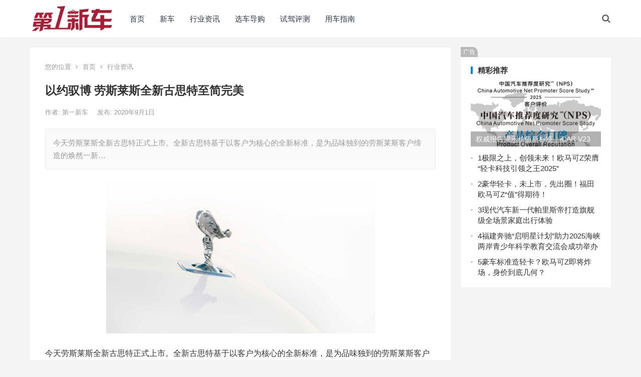

--- FILE ---
content_type: text/html; charset=UTF-8
request_url: http://www.newevcar.com/news/hyzx/91411.html
body_size: 13045
content:
<!DOCTYPE html>
<html lang="zh-Hans">
<head>
<meta charset="UTF-8">
<meta name="viewport" content="width=device-width, initial-scale=1">
<meta http-equiv="X-UA-Compatible" content="IE=edge">
<meta name="HandheldFriendly" content="true">
<link rel="profile" href="http://gmpg.org/xfn/11">
<title>以约驭博 劳斯莱斯全新古思特至简完美 &#8211; 第一新车网</title>
<meta name='robots' content='max-image-preview:large' />
	<style>img:is([sizes="auto" i], [sizes^="auto," i]) { contain-intrinsic-size: 3000px 1500px }</style>
	<link rel="alternate" type="application/rss+xml" title="第一新车网 &raquo; Feed" href="http://www.newevcar.com/feed" />
<link rel="alternate" type="application/rss+xml" title="第一新车网 &raquo; 评论 Feed" href="http://www.newevcar.com/comments/feed" />
<link rel="alternate" type="application/rss+xml" title="第一新车网 &raquo; 以约驭博 劳斯莱斯全新古思特至简完美 评论 Feed" href="http://www.newevcar.com/news/hyzx/91411.html/feed" />
<script type="text/javascript">
/* <![CDATA[ */
window._wpemojiSettings = {"baseUrl":"https:\/\/s.w.org\/images\/core\/emoji\/16.0.1\/72x72\/","ext":".png","svgUrl":"https:\/\/s.w.org\/images\/core\/emoji\/16.0.1\/svg\/","svgExt":".svg","source":{"concatemoji":"http:\/\/www.newevcar.com\/wp-includes\/js\/wp-emoji-release.min.js?ver=6.8.3"}};
/*! This file is auto-generated */
!function(s,n){var o,i,e;function c(e){try{var t={supportTests:e,timestamp:(new Date).valueOf()};sessionStorage.setItem(o,JSON.stringify(t))}catch(e){}}function p(e,t,n){e.clearRect(0,0,e.canvas.width,e.canvas.height),e.fillText(t,0,0);var t=new Uint32Array(e.getImageData(0,0,e.canvas.width,e.canvas.height).data),a=(e.clearRect(0,0,e.canvas.width,e.canvas.height),e.fillText(n,0,0),new Uint32Array(e.getImageData(0,0,e.canvas.width,e.canvas.height).data));return t.every(function(e,t){return e===a[t]})}function u(e,t){e.clearRect(0,0,e.canvas.width,e.canvas.height),e.fillText(t,0,0);for(var n=e.getImageData(16,16,1,1),a=0;a<n.data.length;a++)if(0!==n.data[a])return!1;return!0}function f(e,t,n,a){switch(t){case"flag":return n(e,"\ud83c\udff3\ufe0f\u200d\u26a7\ufe0f","\ud83c\udff3\ufe0f\u200b\u26a7\ufe0f")?!1:!n(e,"\ud83c\udde8\ud83c\uddf6","\ud83c\udde8\u200b\ud83c\uddf6")&&!n(e,"\ud83c\udff4\udb40\udc67\udb40\udc62\udb40\udc65\udb40\udc6e\udb40\udc67\udb40\udc7f","\ud83c\udff4\u200b\udb40\udc67\u200b\udb40\udc62\u200b\udb40\udc65\u200b\udb40\udc6e\u200b\udb40\udc67\u200b\udb40\udc7f");case"emoji":return!a(e,"\ud83e\udedf")}return!1}function g(e,t,n,a){var r="undefined"!=typeof WorkerGlobalScope&&self instanceof WorkerGlobalScope?new OffscreenCanvas(300,150):s.createElement("canvas"),o=r.getContext("2d",{willReadFrequently:!0}),i=(o.textBaseline="top",o.font="600 32px Arial",{});return e.forEach(function(e){i[e]=t(o,e,n,a)}),i}function t(e){var t=s.createElement("script");t.src=e,t.defer=!0,s.head.appendChild(t)}"undefined"!=typeof Promise&&(o="wpEmojiSettingsSupports",i=["flag","emoji"],n.supports={everything:!0,everythingExceptFlag:!0},e=new Promise(function(e){s.addEventListener("DOMContentLoaded",e,{once:!0})}),new Promise(function(t){var n=function(){try{var e=JSON.parse(sessionStorage.getItem(o));if("object"==typeof e&&"number"==typeof e.timestamp&&(new Date).valueOf()<e.timestamp+604800&&"object"==typeof e.supportTests)return e.supportTests}catch(e){}return null}();if(!n){if("undefined"!=typeof Worker&&"undefined"!=typeof OffscreenCanvas&&"undefined"!=typeof URL&&URL.createObjectURL&&"undefined"!=typeof Blob)try{var e="postMessage("+g.toString()+"("+[JSON.stringify(i),f.toString(),p.toString(),u.toString()].join(",")+"));",a=new Blob([e],{type:"text/javascript"}),r=new Worker(URL.createObjectURL(a),{name:"wpTestEmojiSupports"});return void(r.onmessage=function(e){c(n=e.data),r.terminate(),t(n)})}catch(e){}c(n=g(i,f,p,u))}t(n)}).then(function(e){for(var t in e)n.supports[t]=e[t],n.supports.everything=n.supports.everything&&n.supports[t],"flag"!==t&&(n.supports.everythingExceptFlag=n.supports.everythingExceptFlag&&n.supports[t]);n.supports.everythingExceptFlag=n.supports.everythingExceptFlag&&!n.supports.flag,n.DOMReady=!1,n.readyCallback=function(){n.DOMReady=!0}}).then(function(){return e}).then(function(){var e;n.supports.everything||(n.readyCallback(),(e=n.source||{}).concatemoji?t(e.concatemoji):e.wpemoji&&e.twemoji&&(t(e.twemoji),t(e.wpemoji)))}))}((window,document),window._wpemojiSettings);
/* ]]> */
</script>
<style id='wp-emoji-styles-inline-css' type='text/css'>

	img.wp-smiley, img.emoji {
		display: inline !important;
		border: none !important;
		box-shadow: none !important;
		height: 1em !important;
		width: 1em !important;
		margin: 0 0.07em !important;
		vertical-align: -0.1em !important;
		background: none !important;
		padding: 0 !important;
	}
</style>
<link rel='stylesheet' id='wp-block-library-css' href='http://www.newevcar.com/wp-includes/css/dist/block-library/style.min.css?ver=6.8.3' type='text/css' media='all' />
<style id='classic-theme-styles-inline-css' type='text/css'>
/*! This file is auto-generated */
.wp-block-button__link{color:#fff;background-color:#32373c;border-radius:9999px;box-shadow:none;text-decoration:none;padding:calc(.667em + 2px) calc(1.333em + 2px);font-size:1.125em}.wp-block-file__button{background:#32373c;color:#fff;text-decoration:none}
</style>
<style id='global-styles-inline-css' type='text/css'>
:root{--wp--preset--aspect-ratio--square: 1;--wp--preset--aspect-ratio--4-3: 4/3;--wp--preset--aspect-ratio--3-4: 3/4;--wp--preset--aspect-ratio--3-2: 3/2;--wp--preset--aspect-ratio--2-3: 2/3;--wp--preset--aspect-ratio--16-9: 16/9;--wp--preset--aspect-ratio--9-16: 9/16;--wp--preset--color--black: #000000;--wp--preset--color--cyan-bluish-gray: #abb8c3;--wp--preset--color--white: #ffffff;--wp--preset--color--pale-pink: #f78da7;--wp--preset--color--vivid-red: #cf2e2e;--wp--preset--color--luminous-vivid-orange: #ff6900;--wp--preset--color--luminous-vivid-amber: #fcb900;--wp--preset--color--light-green-cyan: #7bdcb5;--wp--preset--color--vivid-green-cyan: #00d084;--wp--preset--color--pale-cyan-blue: #8ed1fc;--wp--preset--color--vivid-cyan-blue: #0693e3;--wp--preset--color--vivid-purple: #9b51e0;--wp--preset--gradient--vivid-cyan-blue-to-vivid-purple: linear-gradient(135deg,rgba(6,147,227,1) 0%,rgb(155,81,224) 100%);--wp--preset--gradient--light-green-cyan-to-vivid-green-cyan: linear-gradient(135deg,rgb(122,220,180) 0%,rgb(0,208,130) 100%);--wp--preset--gradient--luminous-vivid-amber-to-luminous-vivid-orange: linear-gradient(135deg,rgba(252,185,0,1) 0%,rgba(255,105,0,1) 100%);--wp--preset--gradient--luminous-vivid-orange-to-vivid-red: linear-gradient(135deg,rgba(255,105,0,1) 0%,rgb(207,46,46) 100%);--wp--preset--gradient--very-light-gray-to-cyan-bluish-gray: linear-gradient(135deg,rgb(238,238,238) 0%,rgb(169,184,195) 100%);--wp--preset--gradient--cool-to-warm-spectrum: linear-gradient(135deg,rgb(74,234,220) 0%,rgb(151,120,209) 20%,rgb(207,42,186) 40%,rgb(238,44,130) 60%,rgb(251,105,98) 80%,rgb(254,248,76) 100%);--wp--preset--gradient--blush-light-purple: linear-gradient(135deg,rgb(255,206,236) 0%,rgb(152,150,240) 100%);--wp--preset--gradient--blush-bordeaux: linear-gradient(135deg,rgb(254,205,165) 0%,rgb(254,45,45) 50%,rgb(107,0,62) 100%);--wp--preset--gradient--luminous-dusk: linear-gradient(135deg,rgb(255,203,112) 0%,rgb(199,81,192) 50%,rgb(65,88,208) 100%);--wp--preset--gradient--pale-ocean: linear-gradient(135deg,rgb(255,245,203) 0%,rgb(182,227,212) 50%,rgb(51,167,181) 100%);--wp--preset--gradient--electric-grass: linear-gradient(135deg,rgb(202,248,128) 0%,rgb(113,206,126) 100%);--wp--preset--gradient--midnight: linear-gradient(135deg,rgb(2,3,129) 0%,rgb(40,116,252) 100%);--wp--preset--font-size--small: 13px;--wp--preset--font-size--medium: 20px;--wp--preset--font-size--large: 36px;--wp--preset--font-size--x-large: 42px;--wp--preset--spacing--20: 0.44rem;--wp--preset--spacing--30: 0.67rem;--wp--preset--spacing--40: 1rem;--wp--preset--spacing--50: 1.5rem;--wp--preset--spacing--60: 2.25rem;--wp--preset--spacing--70: 3.38rem;--wp--preset--spacing--80: 5.06rem;--wp--preset--shadow--natural: 6px 6px 9px rgba(0, 0, 0, 0.2);--wp--preset--shadow--deep: 12px 12px 50px rgba(0, 0, 0, 0.4);--wp--preset--shadow--sharp: 6px 6px 0px rgba(0, 0, 0, 0.2);--wp--preset--shadow--outlined: 6px 6px 0px -3px rgba(255, 255, 255, 1), 6px 6px rgba(0, 0, 0, 1);--wp--preset--shadow--crisp: 6px 6px 0px rgba(0, 0, 0, 1);}:where(.is-layout-flex){gap: 0.5em;}:where(.is-layout-grid){gap: 0.5em;}body .is-layout-flex{display: flex;}.is-layout-flex{flex-wrap: wrap;align-items: center;}.is-layout-flex > :is(*, div){margin: 0;}body .is-layout-grid{display: grid;}.is-layout-grid > :is(*, div){margin: 0;}:where(.wp-block-columns.is-layout-flex){gap: 2em;}:where(.wp-block-columns.is-layout-grid){gap: 2em;}:where(.wp-block-post-template.is-layout-flex){gap: 1.25em;}:where(.wp-block-post-template.is-layout-grid){gap: 1.25em;}.has-black-color{color: var(--wp--preset--color--black) !important;}.has-cyan-bluish-gray-color{color: var(--wp--preset--color--cyan-bluish-gray) !important;}.has-white-color{color: var(--wp--preset--color--white) !important;}.has-pale-pink-color{color: var(--wp--preset--color--pale-pink) !important;}.has-vivid-red-color{color: var(--wp--preset--color--vivid-red) !important;}.has-luminous-vivid-orange-color{color: var(--wp--preset--color--luminous-vivid-orange) !important;}.has-luminous-vivid-amber-color{color: var(--wp--preset--color--luminous-vivid-amber) !important;}.has-light-green-cyan-color{color: var(--wp--preset--color--light-green-cyan) !important;}.has-vivid-green-cyan-color{color: var(--wp--preset--color--vivid-green-cyan) !important;}.has-pale-cyan-blue-color{color: var(--wp--preset--color--pale-cyan-blue) !important;}.has-vivid-cyan-blue-color{color: var(--wp--preset--color--vivid-cyan-blue) !important;}.has-vivid-purple-color{color: var(--wp--preset--color--vivid-purple) !important;}.has-black-background-color{background-color: var(--wp--preset--color--black) !important;}.has-cyan-bluish-gray-background-color{background-color: var(--wp--preset--color--cyan-bluish-gray) !important;}.has-white-background-color{background-color: var(--wp--preset--color--white) !important;}.has-pale-pink-background-color{background-color: var(--wp--preset--color--pale-pink) !important;}.has-vivid-red-background-color{background-color: var(--wp--preset--color--vivid-red) !important;}.has-luminous-vivid-orange-background-color{background-color: var(--wp--preset--color--luminous-vivid-orange) !important;}.has-luminous-vivid-amber-background-color{background-color: var(--wp--preset--color--luminous-vivid-amber) !important;}.has-light-green-cyan-background-color{background-color: var(--wp--preset--color--light-green-cyan) !important;}.has-vivid-green-cyan-background-color{background-color: var(--wp--preset--color--vivid-green-cyan) !important;}.has-pale-cyan-blue-background-color{background-color: var(--wp--preset--color--pale-cyan-blue) !important;}.has-vivid-cyan-blue-background-color{background-color: var(--wp--preset--color--vivid-cyan-blue) !important;}.has-vivid-purple-background-color{background-color: var(--wp--preset--color--vivid-purple) !important;}.has-black-border-color{border-color: var(--wp--preset--color--black) !important;}.has-cyan-bluish-gray-border-color{border-color: var(--wp--preset--color--cyan-bluish-gray) !important;}.has-white-border-color{border-color: var(--wp--preset--color--white) !important;}.has-pale-pink-border-color{border-color: var(--wp--preset--color--pale-pink) !important;}.has-vivid-red-border-color{border-color: var(--wp--preset--color--vivid-red) !important;}.has-luminous-vivid-orange-border-color{border-color: var(--wp--preset--color--luminous-vivid-orange) !important;}.has-luminous-vivid-amber-border-color{border-color: var(--wp--preset--color--luminous-vivid-amber) !important;}.has-light-green-cyan-border-color{border-color: var(--wp--preset--color--light-green-cyan) !important;}.has-vivid-green-cyan-border-color{border-color: var(--wp--preset--color--vivid-green-cyan) !important;}.has-pale-cyan-blue-border-color{border-color: var(--wp--preset--color--pale-cyan-blue) !important;}.has-vivid-cyan-blue-border-color{border-color: var(--wp--preset--color--vivid-cyan-blue) !important;}.has-vivid-purple-border-color{border-color: var(--wp--preset--color--vivid-purple) !important;}.has-vivid-cyan-blue-to-vivid-purple-gradient-background{background: var(--wp--preset--gradient--vivid-cyan-blue-to-vivid-purple) !important;}.has-light-green-cyan-to-vivid-green-cyan-gradient-background{background: var(--wp--preset--gradient--light-green-cyan-to-vivid-green-cyan) !important;}.has-luminous-vivid-amber-to-luminous-vivid-orange-gradient-background{background: var(--wp--preset--gradient--luminous-vivid-amber-to-luminous-vivid-orange) !important;}.has-luminous-vivid-orange-to-vivid-red-gradient-background{background: var(--wp--preset--gradient--luminous-vivid-orange-to-vivid-red) !important;}.has-very-light-gray-to-cyan-bluish-gray-gradient-background{background: var(--wp--preset--gradient--very-light-gray-to-cyan-bluish-gray) !important;}.has-cool-to-warm-spectrum-gradient-background{background: var(--wp--preset--gradient--cool-to-warm-spectrum) !important;}.has-blush-light-purple-gradient-background{background: var(--wp--preset--gradient--blush-light-purple) !important;}.has-blush-bordeaux-gradient-background{background: var(--wp--preset--gradient--blush-bordeaux) !important;}.has-luminous-dusk-gradient-background{background: var(--wp--preset--gradient--luminous-dusk) !important;}.has-pale-ocean-gradient-background{background: var(--wp--preset--gradient--pale-ocean) !important;}.has-electric-grass-gradient-background{background: var(--wp--preset--gradient--electric-grass) !important;}.has-midnight-gradient-background{background: var(--wp--preset--gradient--midnight) !important;}.has-small-font-size{font-size: var(--wp--preset--font-size--small) !important;}.has-medium-font-size{font-size: var(--wp--preset--font-size--medium) !important;}.has-large-font-size{font-size: var(--wp--preset--font-size--large) !important;}.has-x-large-font-size{font-size: var(--wp--preset--font-size--x-large) !important;}
:where(.wp-block-post-template.is-layout-flex){gap: 1.25em;}:where(.wp-block-post-template.is-layout-grid){gap: 1.25em;}
:where(.wp-block-columns.is-layout-flex){gap: 2em;}:where(.wp-block-columns.is-layout-grid){gap: 2em;}
:root :where(.wp-block-pullquote){font-size: 1.5em;line-height: 1.6;}
</style>
<link rel='stylesheet' id='boke-x-style-css' href='http://www.newevcar.com/wp-content/themes/boke-x/style.css?ver=20181002' type='text/css' media='all' />
<link rel='stylesheet' id='genericons-style-css' href='http://www.newevcar.com/wp-content/themes/boke-x/genericons/genericons/genericons.css?ver=6.8.3' type='text/css' media='all' />
<link rel='stylesheet' id='flaticon-style-css' href='http://www.newevcar.com/wp-content/themes/boke-x/assets/css/flaticon.css?ver=20181002' type='text/css' media='all' />
<link rel='stylesheet' id='boke-x-responsive-style-css' href='http://www.newevcar.com/wp-content/themes/boke-x/responsive.css?ver=20181002' type='text/css' media='all' />
<script type="text/javascript" src="http://www.newevcar.com/wp-includes/js/jquery/jquery.min.js?ver=3.7.1" id="jquery-core-js"></script>
<script type="text/javascript" src="http://www.newevcar.com/wp-includes/js/jquery/jquery-migrate.min.js?ver=3.4.1" id="jquery-migrate-js"></script>
<script type="text/javascript" id="simple-likes-public-js-js-extra">
/* <![CDATA[ */
var simpleLikes = {"ajaxurl":"http:\/\/www.newevcar.com\/wp-admin\/admin-ajax.php","like":"\u70b9\u8d5e\u8fd9\u7bc7\u6587\u7ae0","unlike":"\u53d6\u6d88\u70b9\u8d5e"};
/* ]]> */
</script>
<script type="text/javascript" src="http://www.newevcar.com/wp-content/themes/boke-x/assets/js/simple-likes-public.js?ver=0.5" id="simple-likes-public-js-js"></script>
<link rel="https://api.w.org/" href="http://www.newevcar.com/wp-json/" /><link rel="alternate" title="JSON" type="application/json" href="http://www.newevcar.com/wp-json/wp/v2/posts/91411" /><link rel="EditURI" type="application/rsd+xml" title="RSD" href="http://www.newevcar.com/xmlrpc.php?rsd" />
<meta name="generator" content="WordPress 6.8.3" />
<link rel="canonical" href="http://www.newevcar.com/news/hyzx/91411.html" />
<link rel='shortlink' href='http://www.newevcar.com/?p=91411' />
<link rel="alternate" title="oEmbed (JSON)" type="application/json+oembed" href="http://www.newevcar.com/wp-json/oembed/1.0/embed?url=http%3A%2F%2Fwww.newevcar.com%2Fnews%2Fhyzx%2F91411.html" />
<link rel="alternate" title="oEmbed (XML)" type="text/xml+oembed" href="http://www.newevcar.com/wp-json/oembed/1.0/embed?url=http%3A%2F%2Fwww.newevcar.com%2Fnews%2Fhyzx%2F91411.html&#038;format=xml" />
<meta name="description" content="今天劳斯莱斯全新古思特正式上市。全新古思特基于以客户为核心的全新标准，是为品味独到的劳斯莱斯客户缔造的焕然一新的专属杰作。在全新古思特中，劳斯莱斯汽车仅保留了欢庆女神和劳斯莱斯定制雨伞的设计，…" />
<meta name="keywords" content="" />
<style type="text/css">
	
	/* Theme Colors */
	/* Primary Color */
	a:hover,
	.sf-menu li a:hover,
	.sf-menu li li a:hover,
	.sf-menu li.sfHover a,
	.sf-menu li.sfHover li a:hover,
	.posts-nav-menu ul li a:hover,
	.sidebar .widget a:hover,
	.site-footer .widget a:hover,
	.author-box a:hover,
	article.hentry .edit-link a:hover,
	.comment-content a:hover,
	.entry-meta a:hover,
	.entry-title a:hover,
	.content-list .entry-title a:hover,
	.pagination .page-numbers:hover,
	.pagination .page-numbers.current,
	.author-box .author-meta .author-name a:hover,
	.site-header .search-icon:hover span,
	.site-header .search-icon:hover span:before,
	article.hentry .edit-link a,
	.author-box a,
	.page-content a,
	.entry-content a,
	.comment-author a,
	.comment-content a,
	.comment-reply-title small a:hover,
	.sidebar .widget a,
	.friend-nav li a:hover,
	.tooltip .left .contact-info h3,
	.single #primary .entry-footer .entry-like a,
	.single #primary .entry-footer .entry-sponsor span,
	.form-submit-text a,
	.zhuanti-heading .section-more a:hover,
	.mini-page h4 a:hover,
	.mini-page ul li a:hover {
		color: #037ef3;
	}	
	h2.section-title .title,
	.breadcrumbs h1 span.title,	
	.pagination .page-numbers:hover,
	.pagination .page-numbers.current,
	.sidebar .widget .widget-title span,
	#featured-grid h2.section-title span {
		border-bottom-color: #037ef3;
	}	

	button,
	.btn,
	input[type="submit"],
	input[type="reset"],
	input[type="button"],
	.friend .friend-title:before,
	.partner-title:before,
	.sidebar .widget .widget-title:before,
	.related-content .section-title:before,
	.comment-reply-title:before,
	.comments-title:before,
	.bottom-right span.icon-link .text,
	.bottom-right a .text,
	.posts-nav-menu ul li a:after,
	.single #primary .entry-footer .entry-like a:hover,
	.single #primary .entry-footer .entry-sponsor span:hover,
	.form-submit .submit,
	.footer-search .search-submit:hover {
		background-color: #037ef3;		
	}
	.sf-menu li li a:hover {
		background-color: #037ef3 !important;
	}
	.bx-wrapper .bx-pager.bx-default-pager a:hover,
	.bx-wrapper .bx-pager.bx-default-pager a.active,
	.bx-wrapper .bx-pager.bx-default-pager a:focus {
		background-color: #ffbe02;
	}

	.single #primary .entry-footer .entry-like a,
	.single #primary .entry-footer .entry-like a:hover,
	.single #primary .entry-footer .entry-sponsor span {
		border-color: #037ef3;
	}
	/* Secondary Color */
	.page-content a:hover,
	.entry-content a:hover {
		color: #ff4c4c;
	}

	/* Tertiary Color */
	.content-list .entry-meta .entry-like a.liked {
		color: #76b852 !important;
	}

</style>

</head>

<body class="wp-singular post-template-default single single-post postid-91411 single-format-standard wp-custom-logo wp-theme-boke-x group-blog">
<div id="page" class="site">

	<header id="masthead" class="site-header clear">
				<div class="container">

			<div class="site-branding">

				
					<div id="logo">
						<span class="helper"></span>
						<a href="http://www.newevcar.com/" class="custom-logo-link" rel="home"><img width="160" height="53" src="http://www.newevcar.com/wp-content/uploads/2025/09/cropped-newevcarlogo.png" class="custom-logo" alt="第一新车网" decoding="async" /></a>					</div><!-- #logo -->

				
			</div><!-- .site-branding -->		

						<nav id="primary-nav" class="primary-navigation tablet_menu_col_6 phone_menu_col_4">
				<div class="menu-%e9%a6%96%e9%a1%b5-container"><ul id="primary-menu" class="sf-menu"><li id="menu-item-397618" class="menu-item menu-item-type-custom menu-item-object-custom menu-item-397618"><a href="/">首页</a></li>
<li id="menu-item-397614" class="menu-item menu-item-type-taxonomy menu-item-object-category menu-item-397614"><a href="http://www.newevcar.com/xc">新车</a></li>
<li id="menu-item-397613" class="menu-item menu-item-type-taxonomy menu-item-object-category current-post-ancestor current-menu-parent current-post-parent menu-item-397613"><a href="http://www.newevcar.com/news/hyzx">行业资讯</a></li>
<li id="menu-item-397615" class="menu-item menu-item-type-taxonomy menu-item-object-category menu-item-397615"><a href="http://www.newevcar.com/dg/qcdg">选车导购</a></li>
<li id="menu-item-397616" class="menu-item menu-item-type-taxonomy menu-item-object-category menu-item-397616"><a href="http://www.newevcar.com/dg/sjpq">试驾评测</a></li>
<li id="menu-item-397617" class="menu-item menu-item-type-taxonomy menu-item-object-category menu-item-397617"><a href="http://www.newevcar.com/yc/yczn">用车指南</a></li>
</ul></div>			</nav><!-- #primary-nav -->

			<div class="header-right">
				<ul>
				
					
						

					

					

				 
					<li class="header-search-icon">
						<span class="search-icon">
							<i class="fa fa-search"></i>
							<i class="fa fa-close"></i>			
						</span>
					</li>
				
				</ul>
				 
					<div class="header-search">
						<form id="searchform" method="get" action="http://www.newevcar.com/">
	<input type="search" name="s" class="search-input" placeholder="请输入关键词" autocomplete="off">
	<button type="submit" class="search-submit">搜索</button>		
</form>					</div><!-- .header-search -->
								
			</div><!-- .header-right -->

		</div><!-- .container -->

      <script>
(function(){
    var bp = document.createElement('script');
    var curProtocol = window.location.protocol.split(':')[0];
    if (curProtocol === 'https') {
        bp.src = 'https://zz.bdstatic.com/linksubmit/push.js';
    }
    else {
        bp.src = 'http://push.zhanzhang.baidu.com/push.js';
    }
    var s = document.getElementsByTagName("script")[0];
    s.parentNode.insertBefore(bp, s);
})();
</script>
	</header><!-- #masthead -->	

<div id="content" class="site-content site_container container clear">
  
  
	
	<div id="primary" class="content-area">

		<div class="content-wrapper">

			<main id="main" class="site-main" >

			
<article id="post-91411" class="post-91411 post type-post status-publish format-standard has-post-thumbnail hentry category-hyzx">

			
	<div class="single-breadcrumbs">
		<span>您的位置</span> <i class="fa fa-angle-right"></i> <a href="http://www.newevcar.com">首页</a> <i class="fa fa-angle-right"></i> <a href="http://www.newevcar.com/news/hyzx " >行业资讯</a> 	</div>
			
	<header class="entry-header">	

			<h1 class="entry-title">以约驭博 劳斯莱斯全新古思特至简完美</h1>
				<div class="entry-meta">

	
		<span class="entry-author">
			作者:
			<a href="http://www.newevcar.com/author/adon">
				
				第一新车			</a>

		</span><!-- .entry-author -->

	
		

	
		<span class="entry-date">
			发布: 2020年9月1日		</span><!-- .entry-date -->

	
		

		
	
</div><!-- .entry-meta -->
			
	</header><!-- .entry-header -->

	
	
		<div class="single-excerpt">
			<p>今天劳斯莱斯全新古思特正式上市。全新古思特基于以客户为核心的全新标准，是为品味独到的劳斯莱斯客户缔造的焕然一新&hellip;</p>
		</div><!-- .single-excerpt -->

		
	<div class="entry-content">
			
		
		<p class="ql-align-center"><img fetchpriority="high" decoding="async" class="aligncenter size-full wp-image-91419" src="http://www.newevcar.com/wp-content/uploads/2020/09/QQ20200901-210710.png" alt="" width="537" height="308" srcset="http://www.newevcar.com/wp-content/uploads/2020/09/QQ20200901-210710.png 537w, http://www.newevcar.com/wp-content/uploads/2020/09/QQ20200901-210710-300x172.png 300w, http://www.newevcar.com/wp-content/uploads/2020/09/QQ20200901-210710-150x86.png 150w" sizes="(max-width: 537px) 100vw, 537px" /></p>
<p>今天劳斯莱斯全新古思特正式上市。全新古思特基于以客户为核心的全新标准，是为品味独到的劳斯莱斯客户缔造的焕然一新的专属杰作。</p>
<p class="ql-align-center"><img decoding="async" class="aligncenter size-full wp-image-91418" src="http://www.newevcar.com/wp-content/uploads/2020/09/QQ20200901-210726.png" alt="" width="547" height="339" srcset="http://www.newevcar.com/wp-content/uploads/2020/09/QQ20200901-210726.png 547w, http://www.newevcar.com/wp-content/uploads/2020/09/QQ20200901-210726-300x186.png 300w, http://www.newevcar.com/wp-content/uploads/2020/09/QQ20200901-210726-150x93.png 150w" sizes="(max-width: 547px) 100vw, 547px" /></p>
<p>在全新古思特中，劳斯莱斯汽车仅保留了欢庆女神和劳斯莱斯定制雨伞的设计，除此之外，无论是车辆设计还是生产工艺，全新古思特的每一处都是崭新的。与此同时，汽车专属的铝制车身架构也已问世，不仅满足了古思特客户多元的诉求与期许，更为全新古思特搭载全时四轮驱动系统及全轮转向系统，进一步为这款杰作赋予崭新且果敢的驾驭乐趣。</p>
<p class="ql-align-center"><img decoding="async" class="aligncenter size-full wp-image-91417" src="http://www.newevcar.com/wp-content/uploads/2020/09/QQ20200901-210737.png" alt="" width="553" height="409" srcset="http://www.newevcar.com/wp-content/uploads/2020/09/QQ20200901-210737.png 553w, http://www.newevcar.com/wp-content/uploads/2020/09/QQ20200901-210737-300x222.png 300w, http://www.newevcar.com/wp-content/uploads/2020/09/QQ20200901-210737-150x111.png 150w" sizes="(max-width: 553px) 100vw, 553px" /></p>
<p>古思特的设计理念随着车主彰显成功的方式与态度的变化不断演变。这种全新的美学基被命名为“以约驭博”。为将“以约驭博”融贯于全新古思特之中，每一处用料都须精心甄选并潜心雕琢，每一处设计都须以至简之笔斟酌勾勒。</p>
<p class="ql-align-center"><strong>车辆工程设计</strong></p>
<p class="ql-align-center"><strong>专属全铝车身架构</strong></p>
<p class="ql-align-center"><img loading="lazy" decoding="async" class="aligncenter size-full wp-image-91424" src="http://www.newevcar.com/wp-content/uploads/2020/09/QQ20200901-210754.png" alt="" width="550" height="455" srcset="http://www.newevcar.com/wp-content/uploads/2020/09/QQ20200901-210754.png 550w, http://www.newevcar.com/wp-content/uploads/2020/09/QQ20200901-210754-300x248.png 300w, http://www.newevcar.com/wp-content/uploads/2020/09/QQ20200901-210754-150x124.png 150w" sizes="auto, (max-width: 550px) 100vw, 550px" /></p>
<p>劳斯莱斯专属全铝车身架构完美满足全新古思特对美学设计感与机械独特性的双重需求。铝制隔板、车底板、横梁和门槛板位置均可调整，进而实现驾驶体验与乘坐感受的完美平衡。两组悬架总成均置于车辆前部，而6.75升V12发动机置于前轴后方，全新古思特得以实现50比50的最优重量分配。全新古思特采用了100%的全铝车身架构。</p>
<p class="ql-align-center"><strong>6.75升双涡轮增压V12发动机</strong></p>
<p class="ql-align-center"><img loading="lazy" decoding="async" class="aligncenter size-full wp-image-91423" src="http://www.newevcar.com/wp-content/uploads/2020/09/QQ20200901-210803.png" alt="" width="548" height="406" srcset="http://www.newevcar.com/wp-content/uploads/2020/09/QQ20200901-210803.png 548w, http://www.newevcar.com/wp-content/uploads/2020/09/QQ20200901-210803-300x222.png 300w, http://www.newevcar.com/wp-content/uploads/2020/09/QQ20200901-210803-150x111.png 150w" sizes="auto, (max-width: 548px) 100vw, 548px" /></p>
<p>劳斯莱斯汽车倾心缔造了6.75升双涡轮增压V12汽油发动机。全轮转向系统及全时四轮驱动系统的动力总成迸发出高达563马力/420千瓦的最大功率及850牛·米的最大扭矩。全新古思特最大扭矩介入转速为1,600转/分钟，比怠速状态仅高出600转/分钟。</p>
<p class="ql-align-center"><strong>平面悬架系统</strong></p>
<p>劳斯莱斯汽车工程专家们将全新古思特的底盘悬架系统重新设计，平面悬架系统由此诞生。平面悬架系统由三个不同部分构成，上叉臂减震器单元，驾驶监测辅助系统，卫星辅助变速器，可对复杂路面进行沉着预判，轻松驰骋。</p>
<p class="ql-align-center"><img loading="lazy" decoding="async" class="aligncenter size-full wp-image-91422" src="http://www.newevcar.com/wp-content/uploads/2020/09/QQ20200901-210816.png" alt="" width="548" height="365" srcset="http://www.newevcar.com/wp-content/uploads/2020/09/QQ20200901-210816.png 548w, http://www.newevcar.com/wp-content/uploads/2020/09/QQ20200901-210816-300x200.png 300w, http://www.newevcar.com/wp-content/uploads/2020/09/QQ20200901-210816-150x100.png 150w" sizes="auto, (max-width: 548px) 100vw, 548px" /></p>
<p class="ql-align-center"><strong>游刃有余的开关门设计</strong></p>
<p>自源于英国古德伍德的第一辆幻影诞生以来，一键自动关闭车门功能就是劳斯莱斯汽车不变的配置。如今，该标志性技术进一步升华，客户在全新古思特上更可享受电动辅助开门。</p>
<p class="ql-align-center"><strong>微环境净化系统</strong></p>
<p>首次搭载于全新古思特的微环境净化系统(MEPS)可创造无与伦比的车内微环境。劳斯莱斯汽车产品均精心搭载先进的空气过滤设备，高灵敏度杂质检测传感器（Impurity Detection Sensors）用于检测车内的空气质量，仅在两分钟之内就能够清除掉车内微环境中绝大部分的细微颗粒物。</p>
<p class="ql-align-center"><img loading="lazy" decoding="async" class="aligncenter size-full wp-image-91421" src="http://www.newevcar.com/wp-content/uploads/2020/09/QQ20200901-210830.png" alt="" width="544" height="349" srcset="http://www.newevcar.com/wp-content/uploads/2020/09/QQ20200901-210830.png 544w, http://www.newevcar.com/wp-content/uploads/2020/09/QQ20200901-210830-300x192.png 300w, http://www.newevcar.com/wp-content/uploads/2020/09/QQ20200901-210830-150x96.png 150w" sizes="auto, (max-width: 544px) 100vw, 544px" /></p>
<p class="ql-align-center" style="text-align: left;"><strong>搭载最先进技术的劳斯莱斯车型</strong></p>
<p>全新古思特将各类先进配置集于一身，LED及激光前灯照明范围超600米，视野辅助系统（Vision assist）可全天候预警行驶前方可能穿过的行人及野生动物。预警辅助系统、全方位可视及全景俯视的四摄像头全景监控系统、主动巡航控制系统、碰撞警报、交叉路口预警、车道偏离与变道预警、先进的7&#215;3高分辨率抬头显示器、Wi-Fi热点、自动泊车、最新一代导航和娱乐系统等不胜枚举的顶尖配置皆汇于全新古思特之中。</p>
<p class="ql-align-center"><img loading="lazy" decoding="async" class="aligncenter size-full wp-image-91420" src="http://www.newevcar.com/wp-content/uploads/2020/09/QQ20200901-210841.png" alt="" width="549" height="363" srcset="http://www.newevcar.com/wp-content/uploads/2020/09/QQ20200901-210841.png 549w, http://www.newevcar.com/wp-content/uploads/2020/09/QQ20200901-210841-300x198.png 300w, http://www.newevcar.com/wp-content/uploads/2020/09/QQ20200901-210841-150x99.png 150w" sizes="auto, (max-width: 549px) 100vw, 549px" /></p>
<p>全新古思特，可谓一款为客户量身打造的专属座驾，不仅“以约驭博”，将至简完美彰显于外，更将不凡本真融贯于内，尽显“大象无形，大音希声”的至臻魅力。</p>
	</div><!-- .entry-content -->

	
		<div class="single-credit">
			本文来自网络，不代表第一新车网立场，转载请注明出处：http://www.newevcar.com/news/hyzx/91411.html		</div>

	
	<div class="entry-footer clear">

				<div class="entry-footer-right">
							

		</div>

	</div><!-- .entry-footer -->

	<div class="entry-bottom clear">
		<div class="entry-tags">

							
			
		</div><!-- .entry-tags -->	

		
	</div>
</article><!-- #post-## -->


<div id="happythemes-ad-5" class="single-bottom-ad widget_ad ad-widget"><div class="adwidget"><script type="text/javascript">
        var cpro_id = "u6214657";
        
</script>
<script type="text/javascript" src="//cpro.baidustatic.com/cpro/ui/cm.js"></script></div></div>	




	<div class="related-content">

		<h3 class="section-title">相关文章</h3>

		<ul class="clear">	



		<li class="hentry ht_grid_1_3">

			<a class="thumbnail-link" href="http://www.newevcar.com/news/hyzx/399112.html">
				<div class="thumbnail-wrap">
											<img width="243" height="156" src="http://www.newevcar.com/wp-content/uploads/2025/12/2025121516065926.001-243x156.png" class="attachment-boke_x_list_thumb size-boke_x_list_thumb wp-post-image" alt="" decoding="async" loading="lazy" />									</div><!-- .thumbnail-wrap -->
			</a>

			<h2 class="entry-title"><a href="http://www.newevcar.com/news/hyzx/399112.html">权威报告揭示价值新标准，iCAR V23荣膺细分市场口碑第一</a></h2>			

		</li><!-- .featured-slide .hentry -->

		
		<li class="hentry ht_grid_1_3">

			<a class="thumbnail-link" href="http://www.newevcar.com/news/hyzx/399105.html">
				<div class="thumbnail-wrap">
											<img width="243" height="156" src="http://www.newevcar.com/wp-content/uploads/2025/12/20251215112250285595658-243x156.jpeg" class="attachment-boke_x_list_thumb size-boke_x_list_thumb wp-post-image" alt="" decoding="async" loading="lazy" />									</div><!-- .thumbnail-wrap -->
			</a>

			<h2 class="entry-title"><a href="http://www.newevcar.com/news/hyzx/399105.html">极限之上，创领未来！欧马可Z荣膺“轻卡科技引领之王2025”</a></h2>			

		</li><!-- .featured-slide .hentry -->

		
		<li class="hentry ht_grid_1_3">

			<a class="thumbnail-link" href="http://www.newevcar.com/news/hyzx/399096.html">
				<div class="thumbnail-wrap">
											<img width="243" height="156" src="http://www.newevcar.com/wp-content/uploads/2025/12/20251215111212769061347-243x156.jpeg" class="attachment-boke_x_list_thumb size-boke_x_list_thumb wp-post-image" alt="" decoding="async" loading="lazy" />									</div><!-- .thumbnail-wrap -->
			</a>

			<h2 class="entry-title"><a href="http://www.newevcar.com/news/hyzx/399096.html">豪华轻卡，未上市，先出圈！福田欧马可Z“值”得期待！</a></h2>			

		</li><!-- .featured-slide .hentry -->

		
		<li class="hentry ht_grid_1_3">

			<a class="thumbnail-link" href="http://www.newevcar.com/news/hyzx/399085.html">
				<div class="thumbnail-wrap">
											<img width="243" height="156" src="http://www.newevcar.com/wp-content/uploads/2025/12/1765505135763060-243x156.png" class="attachment-boke_x_list_thumb size-boke_x_list_thumb wp-post-image" alt="" decoding="async" loading="lazy" />									</div><!-- .thumbnail-wrap -->
			</a>

			<h2 class="entry-title"><a href="http://www.newevcar.com/news/hyzx/399085.html">现代汽车新一代帕里斯帝打造旗舰级全场景家庭出行体验</a></h2>			

		</li><!-- .featured-slide .hentry -->

		
		<li class="hentry ht_grid_1_3">

			<a class="thumbnail-link" href="http://www.newevcar.com/news/hyzx/399082.html">
				<div class="thumbnail-wrap">
											<img src="http://www.newevcar.com/wp-content/themes/boke-x/thumb.php?src=http://www.cncaru.com/wp-content/uploads/2025/12/6390105922384253896184302.jpg&w=243&h=156" alt="福建奔驰“启明星计划”助力2025海峡两岸青少年科学教育交流会成功举办"/>
									</div><!-- .thumbnail-wrap -->
			</a>

			<h2 class="entry-title"><a href="http://www.newevcar.com/news/hyzx/399082.html">福建奔驰“启明星计划”助力2025海峡两岸青少年科学教育交流会成功举办</a></h2>			

		</li><!-- .featured-slide .hentry -->

		
		<li class="hentry ht_grid_1_3">

			<a class="thumbnail-link" href="http://www.newevcar.com/news/hyzx/399075.html">
				<div class="thumbnail-wrap">
											<img width="243" height="156" src="http://www.newevcar.com/wp-content/uploads/2025/12/2025121111343269487937-243x156.jpeg" class="attachment-boke_x_list_thumb size-boke_x_list_thumb wp-post-image" alt="" decoding="async" loading="lazy" />									</div><!-- .thumbnail-wrap -->
			</a>

			<h2 class="entry-title"><a href="http://www.newevcar.com/news/hyzx/399075.html">豪车标准造轻卡？欧马可Z即将炸场，身价到底几何？</a></h2>			

		</li><!-- .featured-slide .hentry -->

		
		</ul><!-- .featured-grid -->

	</div><!-- .related-content -->



			</main><!-- #main -->

		</div><!-- .content-wrapper -->

	</div><!-- #primary -->


<aside id="secondary" class="widget-area sidebar">
	<div class="sidebar__inner">
		<div id="happythemes-ad-2" class="widget widget_ad ad-widget"><div class="adwidget"><script type="text/javascript">
        var cpro_id = "u6214655";
        
</script>
<script type="text/javascript" src="//cpro.baidustatic.com/cpro/ui/cm.js"></script></div><h2 class="widget-title">广告</h2></div><div id="boke_x-recent-2" class="widget widget-boke-x-recent widget_posts_thumbnail"><h2 class="widget-title">精彩推荐</h2><ul><li class="clear"><a href="http://www.newevcar.com/news/hyzx/399112.html" rel="bookmark"><div class="thumbnail-wrap"><img width="300" height="150" src="http://www.newevcar.com/wp-content/uploads/2025/12/2025121516065926.001-300x150.png" class="attachment-boke_x_widget_thumb size-boke_x_widget_thumb wp-post-image" alt="" decoding="async" loading="lazy" /></div></a><div class="entry-wrap"><a href="http://www.newevcar.com/news/hyzx/399112.html" rel="bookmark">权威报告揭示价值新标准，iCAR V23荣膺细分市场口碑第一</a></div></li><li class="post-list"><span>1</span><a href="http://www.newevcar.com/news/hyzx/399105.html" rel="bookmark">极限之上，创领未来！欧马可Z荣膺“轻卡科技引领之王2025”</a></li><li class="post-list"><span>2</span><a href="http://www.newevcar.com/news/hyzx/399096.html" rel="bookmark">豪华轻卡，未上市，先出圈！福田欧马可Z“值”得期待！</a></li><li class="post-list"><span>3</span><a href="http://www.newevcar.com/news/hyzx/399085.html" rel="bookmark">现代汽车新一代帕里斯帝打造旗舰级全场景家庭出行体验</a></li><li class="post-list"><span>4</span><a href="http://www.newevcar.com/news/hyzx/399082.html" rel="bookmark">福建奔驰“启明星计划”助力2025海峡两岸青少年科学教育交流会成功举办</a></li><li class="post-list"><span>5</span><a href="http://www.newevcar.com/news/hyzx/399075.html" rel="bookmark">豪车标准造轻卡？欧马可Z即将炸场，身价到底几何？</a></li></ul></div><div id="happythemes-ad-3" class="widget widget_ad ad-widget"><div class="adwidget"><script type="text/javascript">
        var cpro_id = "u6214656";
        
</script>
<script type="text/javascript" src="//cpro.baidustatic.com/cpro/ui/cm.js"></script></div></div>
		
	</div><!-- .sidebar__inner -->
</aside><!-- #secondary -->

	</div><!-- #content .site-content -->
	
	<footer id="colophon" class="site-footer">

		<div class="clear"></div>

		
		<div id="site-bottom" class="clear">

			<div class="container">
				
				<div class="footer-left">

				
				<div class="menu-%e5%85%b3%e4%ba%8e%e6%88%91%e4%bb%ac-container"><ul id="footer-menu" class="footer-nav"><li id="menu-item-397632" class="menu-item menu-item-type-post_type menu-item-object-page menu-item-397632"><a href="http://www.newevcar.com/about">关于我们</a></li>
<li id="menu-item-397640" class="menu-item menu-item-type-post_type menu-item-object-page menu-item-397640"><a href="http://www.newevcar.com/%e5%af%bb%e6%b1%82%e6%8a%a5%e9%81%93">寻求报道</a></li>
<li id="menu-item-397633" class="menu-item menu-item-type-custom menu-item-object-custom menu-item-397633"><a href="http://www.newevcar.com/about">网站合作</a></li>
</ul></div>	

				<div class="site-info">

					Copyright © 2017-2025 第一新车网 际恒广告（深圳）有限公司 AllRight Reserved 版权所有 jmen@qq.com  <a href="https://beian.miit.gov.cn/#/Integrated/index">粤ICP备17046181号</a>

				</div><!-- .site-info -->
				
				</div><!-- .footer-left -->

				<div class="footer-search">
					<form id="footer-searchform" method="get" action="http://www.newevcar.com/">
						<input type="search" name="s" class="search-input" placeholder="请输入关键词" autocomplete="off">
						<button type="submit" class="search-submit">搜索</button>		
					</form>
									</div>

			</div><!-- .container -->

		</div>
		<!-- #site-bottom -->
							
	</footer><!-- #colophon -->
	
</div><!-- #page -->

<div class="bottom-right">
	
	
	
	</div><!-- .bottom-right -->

<script type="speculationrules">
{"prefetch":[{"source":"document","where":{"and":[{"href_matches":"\/*"},{"not":{"href_matches":["\/wp-*.php","\/wp-admin\/*","\/wp-content\/uploads\/*","\/wp-content\/*","\/wp-content\/plugins\/*","\/wp-content\/themes\/boke-x\/*","\/*\\?(.+)"]}},{"not":{"selector_matches":"a[rel~=\"nofollow\"]"}},{"not":{"selector_matches":".no-prefetch, .no-prefetch a"}}]},"eagerness":"conservative"}]}
</script>
<script type="text/javascript" src="http://www.newevcar.com/wp-content/themes/boke-x/assets/js/superfish.js?ver=6.8.3" id="superfish-js"></script>
<script type="text/javascript" src="http://www.newevcar.com/wp-content/themes/boke-x/assets/js/jquery.slicknav.js?ver=6.8.3" id="slicknav-js"></script>
<script type="text/javascript" src="http://www.newevcar.com/wp-content/themes/boke-x/assets/js/modernizr.js?ver=6.8.3" id="modernizr-js"></script>
<script type="text/javascript" src="http://www.newevcar.com/wp-content/themes/boke-x/assets/js/html5.js?ver=6.8.3" id="html5-js"></script>
<script type="text/javascript" src="http://www.newevcar.com/wp-content/themes/boke-x/assets/js/jquery.bxslider.js?ver=6.8.3" id="bxslider-js"></script>
<script type="text/javascript" src="http://www.newevcar.com/wp-content/themes/boke-x/assets/js/jquery.custom.js?ver=20181002" id="boke-x-custom-js"></script>
<script type="text/javascript" src="http://www.newevcar.com/wp-includes/js/comment-reply.min.js?ver=6.8.3" id="comment-reply-js" async="async" data-wp-strategy="async"></script>


<script>
(function($){ //create closure so we can safely use $ as alias for jQuery

    $(document).ready(function(){

        "use strict";

        /*-----------------------------------------------------------------------------------*/
        /*  Slick Mobile Menu
        /*-----------------------------------------------------------------------------------*/
        $('#primary-menu').slicknav({
            prependTo: '#slick-mobile-menu',
            allowParentLinks: true,
            label: '导航'
        });    		

    });

})(jQuery);

</script>


<script>
// Get the modal
var modal = document.getElementById('myModal');

// Get the button that opens the modal
var btn = document.getElementById("myBtn");

// Get the <span> element that closes the modal
var span = document.getElementsByClassName("close")[0];

// When the user clicks the button, open the modal 
btn.onclick = function() {
    modal.style.display = "block";
}

// When the user clicks on <span> (x), close the modal
span.onclick = function() {
    modal.style.display = "none";
}

// When the user clicks anywhere outside of the modal, close it
window.onclick = function(event) {
    if (event.target == modal) {
        modal.style.display = "none";
    }
}
</script>


<script type="text/javascript" src="http://www.newevcar.com/wp-content/themes/boke-x/assets/js/sticky-sidebar.min.js"></script>

<script type="text/javascript">

(function($){ //create closure so we can safely use $ as alias for jQuery

    $(document).ready(function(){

        "use strict";
		$(window).load(function() {
			var stickySidebar = new StickySidebar('#secondary', {
				topSpacing: 20,
				bottomSpacing: 20,
				containerSelector: '.site_container',
				innerWrapperSelector: '.sidebar__inner'
			});
		});	

    });


})(jQuery);
</script>

</body>
</html>


--- FILE ---
content_type: text/css
request_url: http://www.newevcar.com/wp-content/themes/boke-x/style.css?ver=20181002
body_size: 16956
content:
@charset "UTF-8";
/*
Theme Name: Boke X
Theme URI: https://www.zhutibaba.com/themes/bokex
Author: 主题巴巴
Author URI: https://www.zhutibaba.com
Description: 博客X是一款由主题巴巴原创的WordPress博客主题，适合用于各类博客、自媒体网站或个人站点。
Version: 1.0.0
License: GNU General Public License v2 or later
License URI: http://www.gnu.org/licenses/gpl-2.0.html
Text Domain: boke-x
Tags: one-column, two-columns, right-sidebar, flexible-header, custom-colors, custom-header, custom-menu, custom-logo, editor-style, featured-images, footer-widgets, sticky-post, theme-options, threaded-comments, translation-ready
*/
/*--------------------------------------------------------------
0. Reset
--------------------------------------------------------------*/
@import url(assets/css/font-awesome.min.css);
html {
  -webkit-text-size-adjust: 100%;
}

html, body, div, span, object, iframe,
h1, h2, h3, h4, h5, h6, p, blockquote, pre,
abbr, address, cite, code,
del, dfn, em, img, ins, kbd, q, samp,
small, strong, sub, sup, var,
b, i,
dl, dt, dd, ol, ul, li,
fieldset, form, label, legend,
table, caption, tbody, tfoot, thead, tr, th, td,
article, aside, canvas, details, figcaption, figure,
footer, header, hgroup, menu, nav, section, summary,
time, mark, audio, video {
  margin: 0;
  padding: 0;
  border: 0;
  outline: 0;
  font-size: 100%;
  vertical-align: baseline;
  background: transparent;
  word-wrap: break-word;
}

body {
  line-height: 1;
}

article, aside, details, figcaption, figure,
footer, header, hgroup, menu, nav, section, main {
  display: block;
}

nav ul {
  list-style: none;
}

blockquote, q {
  quotes: none;
}

blockquote:before, blockquote:after,
q:before, q:after {
  content: '';
  content: none;
}

a {
  margin: 0;
  padding: 0;
  font-size: 100%;
  vertical-align: baseline;
  background: transparent;
}

ins {
  color: #333;
  text-decoration: none;
}

mark {
  background-color: #ff9;
  color: #333;
  font-style: italic;
  font-weight: bold;
}

del {
  text-decoration: line-through;
}

abbr[title], dfn[title] {
  border-bottom: 1px dotted;
  cursor: help;
}

table {
  border-collapse: collapse;
  border-spacing: 0;
}

hr {
  display: block;
  height: 1px;
  border: 0;
  border-top: 1px solid #eee;
  margin: 1em 0;
  padding: 0;
}

input, select {
  vertical-align: middle;
}

sup {
  top: -.5em;
}

sub, sup {
  font-size: 75%;
  line-height: 0;
  position: relative;
  vertical-align: baseline;
}

.no-list-style {
  list-style: none;
  margin: 0;
  padding: 0;
}

figure > img {
  display: block;
}

img {
  height: auto;
  max-width: 100%;
}

img[class*="align"],
img[class*="attachment-"] {
  height: auto;
}

embed,
iframe,
object {
  max-width: 100%;
  width: 100%;
}

/*--------------------------------------------------------------
# Accessibility
--------------------------------------------------------------*/
/* Text meant only for screen readers. */
.screen-reader-text {
  clip: rect(1px, 1px, 1px, 1px);
  position: absolute !important;
  height: 1px;
  width: 1px;
  overflow: hidden;
}

.screen-reader-text:focus {
  background-color: #f1f1f1;
  border-radius: 3px;
  box-shadow: 0 0 2px 2px rgba(0, 0, 0, 0.6);
  clip: auto !important;
  color: #21759b;
  display: block;
  font-size: 14px;
  font-size: 0.875rem;
  font-weight: bold;
  height: auto;
  left: 5px;
  line-height: normal;
  padding: 15px 23px 14px;
  text-decoration: none;
  top: 5px;
  width: auto;
  z-index: 100000;
  /* Above WP toolbar. */
}

/*--------------------------------------------------------------
# Media
--------------------------------------------------------------*/
.page-content .wp-smiley,
.entry-content .wp-smiley,
.comment-content .wp-smiley {
  border: none;
  margin-bottom: 0;
  margin-top: 0;
  padding: 0;
}

/* Make sure embeds and iframes fit their containers. */
embed,
iframe,
object {
  max-width: 100%;
}

/*--------------------------------------------------------------
## Captions
--------------------------------------------------------------*/
.wp-caption {
  margin-bottom: 1.5em;
  max-width: 100%;
}

.wp-caption img[class*="wp-image-"] {
  display: block;
  margin-left: auto;
  margin-right: auto;
}

.wp-caption .wp-caption-text {
  margin: 0.5075em 0;
}

.wp-caption-text {
  text-align: center;
}

/*--------------------------------------------------------------
## Galleries
--------------------------------------------------------------*/
.gallery {
  margin-bottom: 1.5em;
}

.gallery-item {
  display: inline-block;
  text-align: center;
  vertical-align: top;
  width: 100%;
}

.gallery-columns-2 .gallery-item {
  max-width: 50%;
}

.gallery-columns-3 .gallery-item {
  max-width: 33.33%;
}

.gallery-columns-4 .gallery-item {
  max-width: 25%;
}

.gallery-columns-5 .gallery-item {
  max-width: 20%;
}

.gallery-columns-6 .gallery-item {
  max-width: 16.66%;
}

.gallery-columns-7 .gallery-item {
  max-width: 14.28%;
}

.gallery-columns-8 .gallery-item {
  max-width: 12.5%;
}

.gallery-columns-9 .gallery-item {
  max-width: 11.11%;
}

.gallery-caption {
  display: block;
}

/*--------------------------------------------------------------
1. Defaults
--------------------------------------------------------------*/
h1, h2, h3, h4, h5, h6 {
  color: #333;
  font-weight: bold;
}

strong,
b {
  font-weight: bold;
}

input,
textarea,
select {
  -webkit-appearance: none;
  -moz-box-sizing: border-box;
  -webkit-box-sizing: border-box;
  box-sizing: border-box;
}

select {
  box-sizing: border-box;
  border: 1px solid #ddd;
  border-radius: 0;
  padding: 0 .75em;
  height: 2.507em;
  font-size: .97em;
  max-width: 100%;
  width: 100%;
  vertical-align: middle;
  background-color: #fff;
  color: #333;
  box-shadow: inset 0 1px 2px rgba(0, 0, 0, 0.1);
  transition: color .3s, border .3s, background .3s, opacity .3s;
  box-shadow: inset 0 -1.4em 1em 0 rgba(0, 0, 0, 0.02);
  background-color: #fff;
  -webkit-appearance: none;
  -moz-appearance: none;
  background-image: url("assets/img/arrow-down.png");
  background-position: right 10px center;
  background-repeat: no-repeat;
  background-size: 10px 10px;
}

input,
input[type="text"],
input[type="email"],
input[type="url"],
input[type="search"],
input[type="password"],
textarea {
  font-size: 15px;
  font-weight: normal;
  background-color: #fff;
  border: 1px solid #ddd;
  outline: none;
  color: #333;
}

input:focus,
input[type="text"]:focus,
input[type="email"]:focus,
input[type="url"]:focus,
input[type="search"]:focus,
input[type="password"]:focus,
textarea:focus {
  outline: none;
}

textarea {
  padding: 10px 15px;
}

input[type="text"],
input[type="email"],
input[type="url"],
input[type="search"],
input[type="password"] {
  height: 40px;
  line-height: 40px;
  padding: 0 10px;
}

button,
.btn,
input[type="submit"],
input[type="reset"],
input[type="button"] {
  border: none;
  color: #fff;
  padding: 0 15px;
  white-space: nowrap;
  vertical-align: middle;
  cursor: pointer;
  font-size: 14px;
  height: 40px;
  line-height: 40px;
  text-transform: uppercase;
  -webkit-user-select: none;
  -moz-user-select: none;
  -ms-user-select: none;
  user-select: none;
  -webkit-appearance: none;
  -webkit-backface-visibility: hidden;
}

button:hover,
.btn:hover,
input[type="reset"]:hover,
input[type="submit"]:hover,
input[type="button"]:hover {
  text-decoration: none;
}

button:focus,
textarea:focus {
  outline: 0;
}

table {
  font-size: 14px;
  color: #333333;
  border-width: 1px;
  border-color: #e9e9e9;
  border-collapse: collapse;
  width: 100%;
}

table th {
  border-width: 1px;
  padding: 8px;
  border-style: solid;
  border-color: #e6e6e6;
  background-color: #f0f0f0;
}

table tr:hover td {
  background-color: #f9f9f9;
}

table td {
  border-width: 1px;
  padding: 8px;
  border-style: solid;
  border-color: #e6e6e6;
  background-color: #ffffff;
}

.alignleft {
  float: left;
  margin: 0 20px 20px 0;
}

.alignright {
  float: right;
  margin: 0 0 20px 20px;
}

.aligncenter {
  display: block;
  margin: 0 auto;
  text-align: center;
  clear: both;
}

.alignnone {
  display: block;
}

/* Clear Floats */
.clear:before,
.clear:after {
  content: "";
  display: table;
}

.clear:after {
  clear: both;
}

.clear {
  clear: both;
}

.screen-reader-text {
  clip: rect(1px, 1px, 1px, 1px);
  position: absolute;
}

.sticky,
.bypostauthor {
  background: inherit;
  color: inherit;
}

body {
  background: #f4f4f4;
  color: #333;
  font-style: normal;
  font-size: 15px;
  font-weight: 400;
  line-height: 1.7em;
  -webkit-font-smoothing: antialiased;
  -moz-osx-font-smoothing: grayscale;
}

a {
  color: #333;
  text-decoration: none;
}

a:hover {
  text-decoration: none;
}

a:visited {
  color: #333;
}

a:active, a:focus {
  outline: 0;
}

.container {
  margin: 0 auto;
  width: 1160px;
}

/* =Genericons, thanks to FontSquirrel.com for conversion!
-------------------------------------------------------------- */
@font-face {
  font-family: 'Genericons';
  src: url("genericons/font/genericons-regular-webfont.eot");
  src: url("genericons/font/genericons-regular-webfont.eot?#iefix") format("embedded-opentype"), url("genericons/font/genericons-regular-webfont.woff") format("woff"), url("genericons/font/genericons-regular-webfont.ttf") format("truetype"), url("genericons/font/genericons-regular-webfont.svg#genericonsregular") format("svg");
  font-weight: normal;
  font-style: normal;
}

/* Genericons */
.comments-title span:before,
.bypostauthor > article .fn:before,
.comment-edit-link:before,
.comment-reply-link:before,
.comment-reply-login:before,
.comment-reply-title small a:before,
.comment-list .children li:before,
.contributor-posts-link:before,
.menu-toggle:before,
.search-toggle:before,
.slider-direction-nav a:before,
.widget_happythemes_ephemera .widget-title:before {
  -webkit-font-smoothing: antialiased;
  display: inline-block;
  font: normal 16px/1 Genericons;
  text-decoration: inherit;
  vertical-align: text-bottom;
}

/*--------------------------------------------------------------
# Header
--------------------------------------------------------------*/
#masthead .container {
  position: relative;
}

.wp-custom-header {
  position: absolute;
  top: 0;
  height: 75px;
  width: 100%;
  overflow: hidden;
  text-align: center;
}

.wp-custom-header img {
  margin: 0 auto;
}

.site-header {
  background-color: #fff;
  width: 100%;
  height: 75px;
  line-height: 1;
  box-shadow: 0 0 4px rgba(0, 0, 0, 0.06);
}

.site-header .search-icon {
  display: block;
}

.site-header .search-icon:hover {
  cursor: pointer;
}

.site-header .search-icon .fa {
  color: #666;
  font-size: 18px;
  width: 20px;
  height: 30px;
  line-height: 30px;
  text-align: center;
  vertical-align: middle;
}

.site-header .search-icon .fa-search.active {
  display: none;
}

.site-header .search-icon .fa-close {
  display: none;
}

.site-header .search-icon .fa-close.active {
  display: inline-block;
}

.header-right {
  float: right;
  line-height: 74px;
}

.header-right li {
  display: inline-block;
  font-size: 15px;
  list-style: none;
  margin-left: 15px;
  line-height: 1;
}

.header-right li:last-child {
  border-right: none;
  padding-right: 0;
  margin-right: 0;
}

.header-right li a {
  color: #666;
}

.header-right li a:hover {
  color: #333;
  text-decoration: none;
}

.header-right .header-submit a {
  border-radius: 15px;
  display: inline-block;
  background-color: #ffbe02;
  color: #fff;
  height: 30px;
  line-height: 30px;
  padding: 0 15px;
}

.header-right .header-submit a:hover {
  background: #ffbe02 url("assets/img/overlay.png") repeat;
  color: #fff;
}

.header-right .header-search-icon {
  top: -1px;
  position: relative;
}

.search-input {
  background: #fff;
  border: 1px solid #ddd;
  outline: none;
  height: 38px;
  line-height: 38px;
  color: #333;
  text-indent: 5px;
}

.search-input:focus {
  background-color: #fff;
  border-color: #bfbfbf;
}

.search-submit {
  border-left: none;
  color: #fff;
  font-size: 16px;
  height: 38px;
  line-height: 1;
  outline: none;
  cursor: pointer;
  text-align: center;
  vertical-align: middle;
}

/* Header Search */
/* Header Search */
.header-search {
  display: none;
  background-color: #fff;
  border-bottom-left-radius: 3px;
  border-bottom-right-radius: 3px;
  line-height: 1;
  width: 300px;
  height: 60px;
  position: absolute;
  top: 75px;
  right: 0;
  z-index: 2;
  box-shadow: rgba(190, 190, 190, 0.7) 0px 1px 5px;
  -webkit-box-shadow: rgba(190, 190, 190, 0.7) 0px 1px 5px;
}

.header-search:before {
  content: ' ';
  display: block;
  position: absolute;
  width: 8px;
  height: 8px;
  right: 3px;
  top: -8px;
  transform: translate(-50%, 50%) rotate(45deg);
  background-color: #fff;
  box-shadow: 0 1px 6px rgba(0, 0, 0, 0.2);
  z-index: 1;
}

.header-search:after {
  color: #999;
  font-family: 'Genericons';
  font-size: 24px;
  content: '\f400';
  position: absolute;
  top: 18px;
  left: 11px;
  z-index: 99;
}

.header-search form {
  z-index: 9;
  background: #fff;
  position: relative;
}

.header-search .search-input {
  border: none;
  color: #333;
  font-size: 16px;
  width: 236px;
  height: 60px;
  padding-left: 38px;
}

.header-search .search-submit {
  box-shadow: none;
  border-radius: 2px;
  color: #fff;
  font-size: 16px;
  height: 36px;
  position: absolute;
  top: 13px;
  right: 12px;
  padding: 0 12px;
}

.header-search .search-submit:hover {
  background-image: url("assets/img/overlay.png");
  background-repeat: repeat;
}

/*--------------------------------------------------------------
2.1 Logo
--------------------------------------------------------------*/
.site-branding {
  float: left;
  z-index: 9999;
  position: relative;
  display: inline-block;
  text-align: left;
}

.site-branding #logo {
  height: 75px;
}

.site-branding .helper {
  display: inline-block;
  height: 100%;
  vertical-align: middle;
}

.site-branding img {
  max-height: 60px;
  vertical-align: middle;
  width: auto;
}

.site-title {
  font-size: 1.4em;
  line-height: 75px;
}

.site-title a {
  color: #333;
  display: block;
  text-decoration: none;
}

.site-title a:hover {
  text-decoration: none;
}

.site-description {
  color: #999;
  font-size: 0.85em;
}

/*--------------------------------------------------------------
2.1 Navigation Menu
--------------------------------------------------------------*/
/* Essential Styles */
.sf-menu * {
  margin: 0;
  padding: 0;
  list-style: none;
}

.sf-menu {
  margin: 0;
  padding: 0;
  list-style: none;
}

.sf-menu li {
  position: relative;
}

.sf-menu li:hover > ul,
.sf-menu li.sfHover > ul {
  display: block;
}

.sf-menu ul {
  position: absolute;
  display: none;
  top: 100%;
  left: 0;
  z-index: 99;
}

.sf-menu ul ul {
  top: 1px;
  left: 170px;
}

.sf-menu > li {
  float: left;
}

.sf-menu a {
  display: block;
  position: relative;
}

/* Theme Navigation Skin */
.sf-menu {
  float: left;
}

.sf-menu ul {
  background-color: #fff;
  width: 170px;
  box-shadow: rgba(190, 190, 190, 0.7) 0px 1px 5px;
  -webkit-box-shadow: rgba(190, 190, 190, 0.7) 0px 1px 5px;
}

.sf-menu ul:before {
  content: ' ';
  display: block;
  position: absolute;
  width: 8px;
  height: 8px;
  left: 30px;
  top: -8px;
  transform: translate(-50%, 50%) rotate(45deg);
  background-color: #fff;
  box-shadow: 0 0 6px rgba(0, 0, 0, 0.2);
  z-index: 1;
}

.sf-menu ul ul:before {
  content: none;
  display: none;
}

.sf-menu a {
  text-decoration: none;
  zoom: 1;
  /* IE7 */
}

.sf-menu li {
  white-space: nowrap;
  /* no need for Supersubs plugin */
  line-height: 75px;
}

.sf-menu li a {
  color: #2c3644;
  font-size: 15px;
  padding: 0 15px;
}

.sf-menu li.sfHover a.sf-with-ul:after,
.sf-menu li a:hover.sf-with-ul:after {
  transform: rotate(180deg);
}

.sf-menu li li {
  height: auto;
  line-height: 1.4;
}

.sf-menu li li:first-child {
  background-color: #fff;
  z-index: 9;
  padding-top: 5px;
}

.sf-menu li li:last-child {
  padding-bottom: 5px;
}

.sf-menu li li a {
  background: none !important;
  color: #333;
  font-size: 15px;
  padding: 7px 15px;
}

.sf-menu li li a:before {
  content: none;
}

.sf-menu li li a:hover {
  color: #fff !important;
}

.sf-menu li li ul {
  margin-top: -1px;
}

.sf-menu li:hover li a,
.sf-menu li.sfHover li a {
  color: #222;
  display: block;
}

/*** arrows (for all except IE7) **/
.sf-arrows .sf-with-ul {
  padding-right: 24px;
}

/* styling for both css and generated arrows */
.sf-arrows .sf-with-ul:after {
  position: absolute;
  right: 7px;
  content: '\f431';
  font: normal 14px/1 'Genericons';
  display: inline-block;
  line-height: 76px;
  -webkit-font-smoothing: antialiased;
  -moz-osx-font-smoothing: grayscale;
  transition: 0.45s transform;
}

/* styling for right-facing arrows */
.sf-arrows ul .sf-with-ul:after {
  top: 13px;
  right: 7px;
  line-height: 1;
  content: '\f501';
  font: normal 9px/1 'Genericons';
  display: inline-block;
  -webkit-font-smoothing: antialiased;
  -moz-osx-font-smoothing: grayscale;
  transform: none !important;
}

/* Primary Menu */
#primary-menu {
  margin-left: 20px;
}

/*--------------------------------------------------------------
3. Homepage
--------------------------------------------------------------*/
.thumbnail-link,
.thumb-link {
  line-height: 0.5;
}

.thumbnail-wrap {
  overflow: hidden;
}

.thumbnail-wrap img {
  transition: 0.5s all;
  -webkit-backface-visibility: hidden;
  width: 100%;
  height: auto;
}

.thumbnail-wrap img:hover {
  transform: scale(1.05);
}

.entry-title a,
.entry-title a:visited {
  color: #333;
}

.entry-title a:hover {
  text-decoration: none;
}

/* Site Content */
.site-content {
  margin-top: 20px;
}

#primary {
  float: left;
  width: 840px;
}

.site-main {
  background-color: #fff;
  box-shadow: 0 1px 2px 0 rgba(0, 0, 0, 0.02);
}

/*--------------------------------------------------------------
3.2 Recent Content
--------------------------------------------------------------*/
.recent-heading {
  border-bottom: 1px solid #f0f0f0;
  position: relative;
  height: 44px;
  line-height: 45px;
  margin: 0 20px;
}

.posts-nav-menu {
  float: right;
}

.posts-nav-menu ul li {
  float: left;
  font-size: 14px;
  list-style: none;
  line-height: 44px;
  margin-left: 15px;
  padding-left: 15px;
  position: relative;
}

.posts-nav-menu ul li:before {
  content: " ";
  display: block;
  background-color: #e6e6e6;
  height: 14px;
  width: 1px;
  position: absolute;
  top: 15px;
  left: 0;
}

.posts-nav-menu ul li:first-child {
  margin-left: 0;
  padding-left: 0;
}

.posts-nav-menu ul li:first-child:before {
  content: none;
}

.posts-nav-menu ul li a {
  color: #828a92;
  display: inline-block;
  position: relative;
}

.posts-nav-menu ul li a:after {
  visibility: hidden;
  content: " ";
  display: block;
  width: 100%;
  height: 3px;
  position: absolute;
  bottom: -1px;
}

.posts-nav-menu ul li a:hover:after {
  visibility: visible;
}

h2.section-title {
  display: inline-block;
  font-size: 16px;
}

.entry-category {
  margin-right: 15px;
}

.entry-category .sep {
  color: #ccc;
  font-size: 18px;
  margin: 0 -10px 0 5px;
  position: relative;
  top: 2px;
}

.entry-meta a:hover,
.entry-like a:hover {
  text-decoration: none;
}

.post-link {
  display: block;
  position: relative;
}

.content-list {
  padding-left: 20px;
  padding-right: 20px;
}

.content-list .thumbnail-link {
  float: left;
  width: 243px;
  margin: 0 20px 0 0;
  line-height: 0.5;
  max-width: 280px;
}

.content-list .thumbnail-link img {
  width: 100%;
  height: auto;
}

.content-list .entry-overview {
  display: table;
}

.content-list .entry-overview.block-div {
  display: block;
}

.content-list .entry-meta {
  position: absolute;
  bottom: 20px;
}

.content-list .entry-meta .entry-like {
  margin-right: 14px;
}

.content-list .entry-meta .entry-like a.liked {
  color: #76b852;
}

.content-list .entry-summary {
  color: #828a92;
  display: table;
  line-height: 1.8;
  font-size: 15px;
  margin-bottom: 12px;
}

.content-list .entry-summary p {
  display: inline;
}

.content-list .hentry {
  border-bottom: 1px solid #f0f0f0;
  padding: 20px 0;
  position: relative;
}

.content-list .entry-title {
  font-size: 1.25em;
  line-height: 1.25;
  margin-bottom: 15px;
}

.content-list .entry-title a:hover {
  color: #333;
}

.content-list .gallery-list {
  margin: 18px 0 18px;
  padding-bottom: 20px;
}

.content-list .gallery-list:after {
  clear: both;
  content: " ";
  display: block;
}

.content-list .gallery-list li {
  list-style: none;
  margin-bottom: 0 !important;
}

.content-list .gallery-list li img {
  width: 100%;
}

.content-list .gallery-list li:last-child {
  margin-right: 0;
}

.content-ad {
  border-bottom: 1px solid #f0f0f0;
  line-height: 0.5;
  margin: 20px 0 0 0;
  padding: 0 0 20px 0;
}

.content-ad .widget-title {
  display: none !important;
}

.read-more a,
.read-more a:visited {
  font-size: 14px;
  text-transform: uppercase;
}

.read-more a:hover {
  text-decoration: none;
}

#featured-grid .entry-meta,
.content-list .entry-meta,
.content-search .entry-meta,
.single #primary article.hentry .entry-meta {
  font-size: 13px;
  color: #999;
}

#featured-grid .entry-meta em,
.content-list .entry-meta em,
.content-search .entry-meta em,
.single #primary article.hentry .entry-meta em {
  font-style: normal;
  margin-left: 1px;
}

#featured-grid .entry-meta:after,
.content-list .entry-meta:after,
.content-search .entry-meta:after,
.single #primary article.hentry .entry-meta:after {
  clear: both;
  content: " ";
  display: block;
}

#featured-grid .entry-meta a,
.content-list .entry-meta a,
.content-search .entry-meta a,
.single #primary article.hentry .entry-meta a {
  color: #999;
}

#featured-grid .entry-meta a:hover,
.content-list .entry-meta a:hover,
.content-search .entry-meta a:hover,
.single #primary article.hentry .entry-meta a:hover {
  color: #333;
}

#featured-grid .entry-meta .entry-source,
#featured-grid .entry-meta .entry-date,
.content-list .entry-meta .entry-source,
.content-list .entry-meta .entry-date,
.content-search .entry-meta .entry-source,
.content-search .entry-meta .entry-date,
.single #primary article.hentry .entry-meta .entry-source,
.single #primary article.hentry .entry-meta .entry-date {
  margin-right: 14px;
}

#featured-grid .entry-meta .entry-author,
.content-list .entry-meta .entry-author,
.content-search .entry-meta .entry-author,
.single #primary article.hentry .entry-meta .entry-author {
  margin-right: 14px;
}

#featured-grid .entry-meta .entry-author .avatar,
.content-list .entry-meta .entry-author .avatar,
.content-search .entry-meta .entry-author .avatar,
.single #primary article.hentry .entry-meta .entry-author .avatar {
  width: 20px;
  border-radius: 50%;
  margin: -3px 4px 0 0;
  vertical-align: middle;
}

#featured-grid .entry-meta .entry-views,
.content-list .entry-meta .entry-views,
.content-search .entry-meta .entry-views,
.single #primary article.hentry .entry-meta .entry-views {
  margin-right: 14px;
}

#featured-grid .entry-meta .entry-comment i,
.content-list .entry-meta .entry-comment i,
.content-search .entry-meta .entry-comment i,
.single #primary article.hentry .entry-meta .entry-comment i {
  top: -1px;
  position: relative;
}

.error-404 {
  padding: 20px;
}

.not-found {
  padding: 20px 0;
}

/*--------------------------------------------------------------
3.3 Pagination
--------------------------------------------------------------*/
.scroller-status {
  font-size: 14px;
  text-align: center;
  box-shadow: 0 1px 2px 0 rgba(0, 0, 0, 0.04);
}

.scroller-status img {
  width: 16px;
  margin: -2px 4px 0 0;
  vertical-align: middle;
}

.scroller-status .infinite-scroll-request {
  background-color: #fff;
  color: #999;
  display: none;
  padding: 7px 0;
}

.scroller-status .infinite-scroll-last,
.scroller-status .infinite-scroll-error {
  background-color: #fff;
  color: #999;
  display: none;
  padding: 7px 0;
}

.pagination {
  background-color: #fff;
  box-shadow: 0 1px 2px 0 rgba(0, 0, 0, 0.02);
  width: 100%;
  text-align: center;
}

.pagination .page-numbers {
  background-color: #fff;
  border-radius: 3px;
  color: #555;
  display: inline-block;
  font-size: 15px;
  height: 30px;
  line-height: 30px;
  margin: 9px 0;
  padding: 0 10px;
  text-transform: uppercase;
}

.pagination .page-numbers:hover {
  background-color: #f5f5f5;
  text-decoration: none;
}

.pagination .page-numbers.dots:hover {
  color: #333;
  background-color: transparent;
}

.pagination .page-numbers.current {
  background-color: #f5f5f5;
}

.pagination .prev,
.pagination .next {
  position: relative;
}

/*--------------------------------------------------------------
4. Single Post/Page
--------------------------------------------------------------*/
.page-title {
  font-size: 26px;
  margin-bottom: 20px;
  line-height: 1.3;
}

.page .site-main {
  padding: 20px;
}

.single-excerpt {
  background-color: #f9f9f9;
  border: 1px solid #efefef;
  border-radius: 3px;
  color: #999;
  margin: 0 0 20px 0;
  padding: 15px;
  font-size: 15px;
  position: relative;
}

.single .site-main {
  padding: 25px 30px 30px 30px;
}

.single #primary .entry-header {
  margin-bottom: 15px;
}

.single #primary .entry-header .entry-meta {
  height: 30px;
}

.single #primary .entry-header .entry-meta:after {
  content: " ";
  clear: both;
  display: block;
}

.single #primary .entry-header .entry-meta .entry-author {
  margin-right: 15px;
}

.single #primary .entry-header .entry-meta .bdsharebuttonbox {
  display: inline-block;
  float: left;
}

.single #primary .entry-header .entry-meta .custom-share {
  top: -1px;
}

.single .bx-wrapper {
  visibility: hidden;
  margin-bottom: 25px;
}

.single .bx-wrapper .bx-pager {
  top: 10px;
  bottom: auto;
}

.single .bx-wrapper,
.single .bxslider,
.single .thumbnail-link {
  height: 100%;
  overflow: hidden;
}

.single .gallery-slider {
  display: none;
}

.single .gallery-slider:after {
  clear: both;
  content: " ";
  display: block;
}

.single .gallery-slider li {
  list-style: none;
  margin: 0;
  padding: 0;
}

.single .gallery-slider li img {
  width: 100%;
  margin-bottom: 0;
}

.single .gallery-slider li:before {
  content: none;
}

.single .gallery-slider li .image-desc {
  background-color: #333;
  background-color: rgba(50, 50, 50, 0.7);
  color: #fff;
  font-size: 14px;
  padding: 12px 2%;
  position: absolute;
  bottom: 0;
  width: 97%;
}

.error404 .site-main .entry-thumbnail,
.single .site-main .entry-thumbnail,
.page .site-main .entry-thumbnail {
  margin-bottom: 10px;
}

.error404 h1.entry-title,
.single h1.entry-title,
.page h1.entry-title {
  font-size: 1.5em;
  font-weight: bold;
  line-height: 1.4;
  margin-bottom: 15px;
}

.error404 .entry-content label,
.error404 .page-content label {
  display: inline-block;
}

.breadcrumbs {
  margin: 0 20px;
  border-bottom: 1px solid #f0f0f0;
}

.breadcrumbs h1 {
  font-size: 1.2em;
  line-height: 1;
}

.breadcrumbs h1 span.title {
  display: block;
  padding: 15px 0 13px;
}

.breadcrumbs .taxonomy-description {
  color: #828a92;
  margin-bottom: 13px;
}

.breadcrumbs.is_zhuanti {
  border-bottom: none;
  margin-bottom: 10px;
  padding: 20px 0 0;
  position: relative;
}

.breadcrumbs.is_zhuanti .thumbnail {
  line-height: 0.5;
}

.breadcrumbs.is_zhuanti img {
  line-height: 0.5;
  width: 100%;
}

.breadcrumbs.is_zhuanti h1 {
  background-color: #ffbe02;
  color: #fff;
  display: none;
  font-size: 20px;
  padding: 0 20px;
  position: absolute;
  height: 40px;
  line-height: 40px;
  top: 280px;
  left: 0;
}

.breadcrumbs.is_zhuanti h1 span.title {
  padding: 0;
}

.breadcrumbs.is_zhuanti .taxonomy-description {
  background-color: #f7f8f9;
  margin: 0;
  padding: 15px 20px 18px 20px;
}

.breadcrumbs.is_zhuanti .taxonomy-description {
  color: #828a92;
}

.single-breadcrumbs {
  color: #999;
  display: inline-block;
  font-size: 13px;
  margin-bottom: 20px;
}

.single-breadcrumbs .fa {
  margin: 0 5px;
}

.single-breadcrumbs a {
  color: #999;
}

.single-breadcrumbs a:hover {
  color: #333;
}

.single-credit {
  background-color: #f9f9f9;
  border-radius: 3px;
  margin: 30px 0;
  font-size: 13px;
  line-height: 1.5;
  padding: 10px;
  border: 1px solid #efefef;
  color: #999;
}

.single #primary .entry-category-single {
  margin-right: 15px;
}

.single #primary .entry-footer {
  text-align: center;
}

.single #primary .entry-footer .entry-like,
.single #primary .entry-footer .entry-sponsor {
  display: inline-block;
  font-size: 16px;
  margin: 0 2px;
}

.single #primary .entry-footer .entry-like em {
  font-style: normal;
}

.single #primary .entry-footer .entry-like a {
  border: 1px solid;
  border-radius: 5px;
  display: inline-block;
  padding: 7px 30px;
}

.single #primary .entry-footer .entry-like a.liked {
  background-color: #bbb;
  border-color: #bbb;
  color: #fff;
}

.single #primary .entry-footer .entry-like a:hover {
  color: #fff;
}

.single #primary .entry-footer .entry-sponsor span {
  border: 1px solid;
  border-radius: 5px;
  display: inline-block;
  padding: 7px 30px;
  cursor: pointer;
}

.single #primary .entry-footer .entry-sponsor span:hover {
  color: #fff;
}

.single #primary .entry-bottom {
  margin-top: 40px;
  margin-bottom: 20px;
}

.custom-share {
  float: right;
  position: relative;
  display: none;
}

.custom-share:before {
  color: #999;
  position: absolute;
  content: "分享";
  font-size: 13px;
  display: block;
  right: 100%;
  top: 2px;
  width: 36px;
  text-align: center;
}

.custom-share .bdsharebuttonbox a {
  background-color: #f5f6f7;
  width: 28px;
  height: 28px;
  display: inline-block;
  margin: 0 0 0 4px;
  background-size: 16px 16px;
  background-position: center center;
  background-repeat: no-repeat;
  border-radius: 50%;
  padding: 0;
}

.custom-share .bdsharebuttonbox a:hover {
  background-color: #eee;
  opacity: 1;
}

.custom-share .bdsharebuttonbox .bds_qzone {
  background-image: url("assets/img/icon-qzone.png");
}

.custom-share .bdsharebuttonbox .bds_tsina {
  background-image: url("assets/img/icon-weibo.png");
}

.custom-share .bdsharebuttonbox .bds_weixin {
  background-image: url("assets/img/icon-weixin.png");
}

.custom-share .bdsharebuttonbox .bds_sqq {
  background-image: url("assets/img/icon-qq.png");
}

/* Author Box */
.author-box {
  background-color: #f9f9f9;
  border: 1px solid #efefef;
  border-radius: 3px;
  margin: 25px 0 0 0;
  padding: 20px;
  position: relative;
  z-index: 2;
}

.author-box .avatar {
  border-radius: 50%;
  float: left;
  width: 64px;
  height: auto;
  line-height: 0.8;
  margin: 0 18px 0 0;
}

.author-box .author-meta .author-name {
  font-size: 1em;
  margin-bottom: 10px;
}

.author-box .author-meta .author-name a {
  color: #333;
}

.author-box .author-meta .author-name a:hover {
  color: #ff4c4c;
}

.author-box .author-meta .author-desc {
  color: #666;
  display: table;
  font-size: 0.95em;
}

/* Related  Posts */
.related-content {
  margin: 25px 0 0 0;
}

.related-content .section-title {
  font-weight: bold;
  margin-bottom: 15px;
}

.related-content ul li {
  list-style: none;
}

.related-content .hentry {
  margin-bottom: 20px;
}

.related-content .thumbnail-link {
  display: block;
  margin-bottom: 10px;
}

.related-content .entry-title {
  font-weight: normal;
  line-height: 1.4;
}

.entry-related {
  border-top: 1px solid #f0f0f0;
  margin: 25px 0 0 0;
  padding: 25px 0 0 0;
  box-shadow: none;
}

.entry-related h2.section-title {
  border-bottom: none;
  font-size: 1em;
  font-weight: bold;
  margin-bottom: 15px;
  padding: 0;
}

.entry-related .popular-loop {
  padding: 0;
}

.entry-related .hentry {
  margin-bottom: 10px;
}

.entry-related .hentry:last-child {
  margin-bottom: 0;
}

.entry-related .hentry .entry-title {
  font-size: 15px;
  line-height: 1.3;
}

.entry-related .hentry .thumbnail-link {
  display: block;
  width: 100%;
  margin: 0 0 10px 0;
}

.entry-related .hentry .thumbnail-link img {
  width: 100%;
}

.entry-related .hentry .thumbnail-wrap {
  height: auto;
}

/* Entry Tags */
.entry-tags {
  float: left;
  color: #999;
}

.entry-tags span {
  font-size: 14px;
  margin-right: 10px;
}

.entry-tags .tag-links a {
  background-color: #fff;
  border: 1px solid #68727d;
  border-radius: 14px;
  display: inline-block;
  color: #68727d;
  font-size: 14px;
  height: 26px;
  line-height: 26px;
  margin: 0 2px 5px 0;
  padding: 0 10px;
  position: relative;
}

.entry-tags .tag-links a:hover {
  background-color: #f2f7f9;
  text-decoration: none;
}

/* Entry Content */
.entry-content {
  font-size: 1.05em;
}

.entry-content a {
  text-decoration: underline;
}

.entry-content a:hover {
  text-decoration: none;
}

.entry-content .wp-post-image {
  margin-bottom: 20px;
  width: 100%;
}

.entry-content img {
  margin-bottom: 20px;
  max-width: 100%;
}

.entry-content .wp-caption img {
  margin-bottom: 0;
}

.entry-content h1,
.entry-content h2,
.entry-content h3,
.entry-content h4,
.entry-content h5,
.entry-content h6 {
  font-weight: bold;
  margin-bottom: 25px;
  line-height: 1.35;
}

.entry-content h1 {
  font-size: 26px;
}

.entry-content h2 {
  font-size: 22px;
}

.entry-content h3 {
  font-size: 18px;
}

.entry-content h4 {
  font-size: 16px;
}

.entry-content h5, .entry-content h6 {
  font-size: 14px;
}

.entry-content p {
  line-height: 1.85;
  margin-bottom: 25px;
}

.entry-content code p,
.entry-content blockquote p,
.entry-content form p,
.entry-content table p {
  text-indent: 0;
}

.entry-content ul,
.entry-content ol {
  margin: 0 0 25px 0;
}

.entry-content ul ul,
.entry-content ul ol,
.entry-content ol ul,
.entry-content ol ol {
  margin: 8px 0 0 10px;
}

.entry-content ul li {
  list-style: none;
  margin: 0 0 10px 0;
  padding-left: 18px;
  position: relative;
}

.entry-content ul li:hover:before {
  color: #333;
}

.entry-content ul li:before {
  border-radius: 50%;
  background-color: #ccc;
  content: " ";
  display: inline-block;
  width: 5px;
  height: 5px;
  position: absolute;
  left: 0;
  top: 10px;
}

.entry-content ul li ul li {
  list-style: none;
}

.entry-content ol li {
  list-style: inside decimal;
  margin: 0 0 10px 0;
}

.entry-content label {
  font-size: 1em;
  font-weight: bold;
}

.entry-content select {
  padding: 0 25px 0 10px;
}

.entry-content select:focus, .entry-content select:active {
  outline: none;
}

.entry-content dl {
  margin-bottom: 20px;
}

.entry-content fieldset {
  border: 1px solid #e9e9e9;
  margin: 0 2px 20px 2px;
  padding: 0.35em 0.625em 0.75em;
}

.entry-content input[type="radio"] {
  -webkit-appearance: radio;
}

.entry-content input[type="checkbox"] {
  -webkit-appearance: checkbox;
}

.entry-content ::-webkit-file-upload-button {
  -webkit-appearance: button;
  font: inherit;
}

.entry-content table {
  margin-bottom: 20px;
}

.entry-content input[type="text"],
.entry-content input[type="email"],
.entry-content input[type="url"],
.entry-content input[type="search"],
.entry-content input[type="password"] {
  width: 300px;
}

.entry-content input[type="file"] {
  border: none;
}

.entry-content textarea {
  width: 100%;
  height: 250px;
}

.entry-content .wp-caption {
  background-color: #f7f7f7;
  padding: 0 0 1px 0;
}

.entry-content .wp-caption-text {
  font-size: 13px;
  font-style: italic;
  color: #999;
}

blockquote {
  color: #999999;
  font-size: 18px;
  font-style: italic;
  padding: 0.25em 50px;
  line-height: 1.45;
  position: relative;
}

blockquote:before {
  display: block;
  content: "\201C";
  font-size: 64px;
  position: absolute;
  left: 0;
  top: -15px;
  color: #cccccc;
}

blockquote cite {
  color: #333333;
  display: block;
  margin-top: 10px;
}

blockquote cite:before {
  content: "\2014 \2009";
}

/*--------------------------------------------------------------
5. Archive/Search Page
--------------------------------------------------------------*/
.search-no-results .page-title {
  font-size: 18px;
  margin-bottom: 10px;
}

.no-results .entry-content p,
.not-found .entry-content p {
  text-indent: 0;
}

/*--------------------------------------------------------------
6. Comments
--------------------------------------------------------------*/
.comments-area {
  margin-bottom: 5px;
}

.comment-respond {
  border-top: 1px solid #f0f0f0;
  margin: 20px 0 0 0;
  padding: 20px 0 0 0;
}

.comments-title {
  font-size: 1em;
  font-weight: bold;
  margin-bottom: 20px;
  margin-top: 25px;
}

.comments-title span {
  margin-left: 2px;
}

.comments-title span:before {
  content: '\f428';
  color: #aaa;
  font-size: 18px;
  margin-right: 5px;
}

.comment-reply-title {
  font-size: 1em;
  font-weight: bold;
  margin-bottom: 20px;
  text-transform: uppercase;
}

.comment-list {
  list-style: none;
}

.comment-author {
  font-size: 14px;
}

.comment-meta {
  margin-bottom: 1px;
}

.comment-list .reply,
.comment-metadata {
  font-size: 13px;
}

.comment-author .fn {
  font-weight: normal;
}

.comment-author a {
  color: #2b2b2b;
}

.comment-list .trackback a,
.comment-list .pingback a,
.comment-metadata a,
.comment-list .reply a {
  color: #999;
}

.comment-list .trackback a:visited,
.comment-list .pingback a:visited,
.comment-metadata a:visited,
.comment-list .reply a:visited {
  color: #999;
}

.comment-list .trackback a:hover,
.comment-list .pingback a:hover,
.comment-metadata a:hover,
.comment-list .reply a:hover {
  color: #333;
}

.comment-author a:hover {
  color: #333;
}

.comment-list article,
.comment-list .pingback,
.comment-list .trackback {
  margin: 0 0 15px 0;
  border-top: 1px solid #f0f0f0;
  padding-top: 15px;
  position: relative;
}

.comment-list > li:first-child > article,
.comment-list > .pingback:first-child,
.comment-list > .trackback:first-child {
  border-top: 0;
  padding-top: 0;
}

.comment-list > li:first-child > article .reply,
.comment-list > .pingback:first-child .reply,
.comment-list > .trackback:first-child .reply {
  top: 0;
}

.comment-author {
  position: relative;
}

.comment-author .avatar {
  border-radius: 50%;
  position: absolute;
  top: 0;
  left: 0;
  width: 36px;
  height: auto;
}

.says {
  display: none;
}

.comment-author,
.comment-awaiting-moderation,
.comment-content {
  padding-left: 50px;
}

.comment-list .reply {
  visibility: hidden;
  position: absolute;
  top: 15px;
  right: 0;
}

.comment-body:hover .reply {
  visibility: visible;
}

.comment-author {
  display: inline;
}

.comment-metadata {
  display: inline;
  margin-left: 7px;
}

.comment-edit-link {
  margin-left: 10px;
}

.comment-edit-link:hover {
  text-decoration: none;
}

#cancel-comment-reply-link:hover {
  text-decoration: none;
}

.comment-edit-link:before {
  content: "\f411";
}

.comment-reply-link:hover {
  text-decoration: none;
}

.comment-reply-link:before,
.comment-reply-login:before {
  content: '\f467';
  color: #aaa;
  margin-right: 2px;
}

.comment-content {
  font-size: 15px;
  -webkit-hyphens: auto;
  -moz-hyphens: auto;
  -ms-hyphens: auto;
  hyphens: auto;
  word-wrap: break-word;
}

.comment-content ul,
.comment-content ol {
  margin: 0 0 24px 0;
}

.comment-content li > ul,
.comment-content li > ol {
  margin-bottom: 0;
}

.comment-content > :last-child {
  margin-bottom: 0;
}

.comment-list .children {
  list-style: none;
  background: #f7f7f7;
  padding: 20px;
  position: relative;
  margin: 0 0 -1px 0;
  z-index: 2;
}

.comment-list .children:before {
  color: #f7f7f7;
  top: -16px;
  left: 13px;
  font-family: "fontawesome";
  font-size: 20px;
  content: "\f0d8";
  position: absolute;
  width: 20px;
  text-align: center;
}

.comment-list .children li article {
  border-top-color: #eee;
}

.comment-list .children li:first-child article {
  border-top: none;
  padding-top: 0;
}

.comment-list .children li:first-child article .reply {
  top: 0;
}

.comment-list .children li:last-child article {
  margin-bottom: 0;
}

.comment .comment-respond {
  margin: 25px 0;
}

.comment-respond h3 {
  margin-top: 0;
}

.comment-notes,
.comment-awaiting-moderation,
.logged-in-as,
.no-comments,
.form-allowed-tags,
.form-allowed-tags code {
  color: #999;
}

.comment-notes a,
.comment-awaiting-moderation a,
.logged-in-as a,
.no-comments a,
.form-allowed-tags a,
.form-allowed-tags code a {
  color: #999;
}

.comment-notes a:hover,
.comment-awaiting-moderation a:hover,
.logged-in-as a:hover,
.no-comments a:hover,
.form-allowed-tags a:hover,
.form-allowed-tags code a:hover {
  color: #333;
}

.comment-notes,
.comment-awaiting-moderation,
.logged-in-as {
  font-size: 14px;
  margin-bottom: 10px;
}

.no-comments {
  font-size: 16px;
  font-weight: 900;
  line-height: 1.5;
  margin-top: 24px;
  text-transform: uppercase;
}

.comment-form .comment-notes {
  border-bottom: 1px solid #f0f0f0;
  margin: 0;
  padding: 10px 10px 10px 10px;
}

.comment-form .comment-form-comment {
  line-height: 0.5;
}

.comment-form .comment-form-comment {
  border-bottom: 1px solid #f0f0f0;
  border-top-left-radius: 3px;
  border-top-right-radius: 3px;
}

.comment-form label {
  border-top-left-radius: 3px;
  border-bottom-left-radius: 3px;
  color: #999;
  position: absolute;
  height: 38px;
  line-height: 38px;
  padding: 0 10px;
}

.comment-form label .required {
  color: #ff4c4c;
}

.comment-form textarea {
  border: none;
  width: 100%;
}

.comment-form .comment-form-author,
.comment-form .comment-form-email {
  width: 35%;
  padding: 11px 5px 12px 10px;
}

.comment-form .comment-form-author input,
.comment-form .comment-form-email input {
  border-color: #efefef;
  border-radius: 3px;
  height: 38px;
  padding-left: 60px;
}

.comment-form .comment-form-url {
  width: 32%;
}

.comment-form .comment-form-author {
  float: left;
}

.comment-form .comment-form-email {
  float: left;
}

.comment-form .comment-form-url {
  float: right;
}

.comment-form:after {
  content: '';
  display: block;
  clear: both;
}

.comment-form .submit {
  font-size: 14px;
  padding: 0 18px;
}

.comment-form label {
  font-size: 14px;
}

.comment-form-cookies-consent {
  display: none;
  margin-bottom: 20px;
}

.comment-form input[type="text"],
.comment-form input[type="email"],
.comment-form input[type="url"] {
  width: 100%;
}

.form-allowed-tags,
.form-allowed-tags code {
  font-size: 12px;
  line-height: 1.5;
}

.comment-reply-title small a {
  color: #2b2b2b;
  float: right;
  height: 16px;
  overflow: hidden;
  width: 16px;
}

.comment-reply-title small a:before {
  content: "\f405";
  font-size: 20px;
}

.comment-navigation {
  font-size: 13px;
}

.comment-navigation:after {
  clear: both;
  content: " ";
  display: block;
}

.comment-navigation .nav-next,
.comment-navigation .nav-previous {
  display: inline-block;
}

.comment-navigation .nav-previous {
  float: left;
}

.comment-navigation .nav-next {
  float: right;
}

#comment-nav-above {
  margin-bottom: 20px;
}

#comment-nav-below {
  margin-bottom: 0;
}

/* Custom Comments */
.comment-form {
  border-radius: 2px;
  margin-top: 15px;
  background-color: #f9f9f9;
  border: 1px solid #efefef;
}

.comment-must-login {
  background-color: #fff;
  height: 100px;
  padding: 11px;
  font-size: 14px;
  color: #999;
  border-bottom: 1px solid #efefef;
  box-sizing: border-box;
  border-top-left-radius: 3px;
  border-top-right-radius: 3px;
  vertical-align: top;
}

.form-submit {
  border-top: none;
  padding: 11px 11px;
  margin: 0;
  border-bottom-left-radius: 3px;
  border-bottom-right-radius: 3px;
  overflow: hidden;
}

.form-submit-text {
  font-size: 14px;
  line-height: 36px;
  color: #999;
}

.form-submit-text .avatar {
  border-radius: 50%;
  width: 36px;
  float: left;
  margin: 0 10px 0 0;
}

.form-submit .submit {
  float: right;
  display: inline-block;
  width: auto;
  height: auto;
  padding: 9px 15px;
  font-size: 15px;
  line-height: 1.2;
  color: #fff;
  border: 0;
  outline: 0;
  border-radius: 3px;
}

.form-submit #must-submit {
  background-color: #999;
  cursor: auto;
}

/*--------------------------------------------------------------
7. Sidebar
--------------------------------------------------------------*/
.sidebar {
  float: right;
  width: 300px;
  transition: 0.3s all;
  /* Ad Widget */
}

.sidebar .sidebar__inner {
  position: relative;
  transform: translate(0, 0);
  transform: translate3d(0, 0, 0);
}

.sidebar .widget {
  background-color: #fff;
  margin-bottom: 20px;
  padding: 20px;
  line-height: 1.4;
  box-shadow: 0 1px 2px 0 rgba(0, 0, 0, 0.02);
}

.sidebar .widget:last-child {
  margin-bottom: 0;
}

.sidebar .widget .widget-title {
  color: #333;
  font-size: 1em;
  margin: -5px 0 12px;
  position: relative;
  padding: 0 0 0 14px;
  position: relative;
}

.sidebar .widget .widget-title:before {
  border-radius: 1px;
  content: " ";
  display: block;
  width: 4px;
  height: 15px;
  position: absolute;
  top: 3px;
  left: 0;
}

.sidebar .widget p {
  margin-bottom: 15px;
}

.sidebar .widget ul > li {
  list-style: none;
  margin-bottom: 15px;
  position: relative;
}

.sidebar .widget ul > li a {
  color: #333;
}

.sidebar .widget ul li:last-child {
  margin-bottom: 0;
}

.sidebar .widget select {
  width: 100%;
  max-width: 100%;
}

.sidebar .widget_search #searchform {
  height: 38px;
  position: relative;
}

.sidebar .widget_search input[type='search'] {
  width: 100%;
  height: 38px;
  line-height: 38px;
  border: 1px solid #e9e9e9;
}

.sidebar .widget_search button.search-submit,
.sidebar .widget_search input[type='submit'] {
  width: 64px;
  height: 38px;
  text-align: center;
  padding-left: 0;
  padding-right: 0;
  position: absolute;
  top: 0;
  right: 0;
}

.sidebar .widget_posts_thumbnail {
  line-height: 1.4;
}

.sidebar .widget_posts_thumbnail ul > li {
  margin-bottom: 10px;
  padding: 0;
  list-style: none;
  position: relative;
}

.sidebar .widget_posts_thumbnail ul > li:before {
  content: none;
  display: none;
}

.sidebar .widget_posts_thumbnail ul > li:after {
  content: "";
  display: block;
  clear: both;
}

.sidebar .widget_posts_thumbnail .thumbnail-wrap,
.sidebar .widget_posts_thumbnail .wp-post-image,
.sidebar .widget_posts_thumbnail img {
  width: 100%;
  height: auto;
  line-height: 0.5;
}

.sidebar .widget_posts_thumbnail .entry-wrap {
  background-color: rgba(0, 0, 0, 0.3);
  display: none;
  position: absolute;
  bottom: 0;
  left: 0;
  font-size: 14px;
  width: 100%;
  height: 30px;
  line-height: 30px;
  overflow: hidden;
}

.sidebar .widget_posts_thumbnail .entry-wrap a,
.sidebar .widget_posts_thumbnail .entry-wrap a:hover,
.sidebar .widget_posts_thumbnail .entry-wrap a:visited {
  color: #fff;
  display: block;
  padding: 0 10px;
}

.sidebar .widget_posts_thumbnail.widget-boke-x-popular ul > li:first-child, .sidebar .widget_posts_thumbnail.widget-boke-x-views ul > li:first-child {
  margin-bottom: 12px;
}

.sidebar .widget_posts_thumbnail.widget-boke-x-popular ul > li.post-list, .sidebar .widget_posts_thumbnail.widget-boke-x-views ul > li.post-list {
  font-size: 15px;
  padding-left: 25px;
  position: relative;
}

.sidebar .widget_posts_thumbnail.widget-boke-x-popular ul > li.post-list:nth-of-type(2) span, .sidebar .widget_posts_thumbnail.widget-boke-x-views ul > li.post-list:nth-of-type(2) span {
  background-color: #ffbe02;
  color: #fff;
}

.sidebar .widget_posts_thumbnail.widget-boke-x-popular ul > li.post-list:nth-of-type(3) span, .sidebar .widget_posts_thumbnail.widget-boke-x-views ul > li.post-list:nth-of-type(3) span {
  background-color: #ff4c4c;
  color: #fff;
}

.sidebar .widget_posts_thumbnail.widget-boke-x-popular ul > li.post-list:nth-of-type(4) span, .sidebar .widget_posts_thumbnail.widget-boke-x-views ul > li.post-list:nth-of-type(4) span {
  background-color: #46b450;
  color: #fff;
}

.sidebar .widget_posts_thumbnail.widget-boke-x-popular ul > li.post-list span, .sidebar .widget_posts_thumbnail.widget-boke-x-views ul > li.post-list span {
  background-color: #f0f0f0;
  display: inline-block;
  font-size: 13px;
  width: 18px;
  height: 18px;
  line-height: 18px;
  color: #999;
  text-align: center;
  position: absolute;
  left: 0;
  top: 2px;
}

.sidebar .widget_posts_thumbnail.widget-boke-x-recent ul > li:first-child, .sidebar .widget_posts_thumbnail.widget-boke-x-random ul > li:first-child {
  margin-bottom: 12px;
}

.sidebar .widget_posts_thumbnail.widget-boke-x-recent ul > li.post-list, .sidebar .widget_posts_thumbnail.widget-boke-x-random ul > li.post-list {
  font-size: 15px;
  padding-left: 14px;
  position: relative;
}

.sidebar .widget_posts_thumbnail.widget-boke-x-recent ul > li.post-list:before, .sidebar .widget_posts_thumbnail.widget-boke-x-random ul > li.post-list:before {
  background-color: #ccc;
  border-radius: 2px;
  content: " ";
  display: inline-block;
  width: 4px;
  height: 4px;
  position: absolute;
  left: 0;
  top: 9px;
}

.sidebar .widget_ad {
  background: none;
  padding: 0;
  position: relative;
  box-shadow: none;
}

.sidebar .widget_ad .adwidget {
  line-height: 0.8;
}

.sidebar .widget_ad .widget-title {
  border-bottom: none;
  color: #fff;
  display: none;
  font-size: 12px;
  font-weight: normal;
  margin: 0;
  padding: 0;
  position: absolute;
  bottom: 1px;
  left: 0;
  z-index: 99;
  background: rgba(50, 50, 50, 0.3);
  padding: 2px 5px;
  border-top-right-radius: 10px;
}

.sidebar .widget_ad .widget-title:before, .sidebar .widget_ad .widget-title:after {
  content: none;
}

.sidebar .widget_ad .widget-title span {
  background-color: transparent;
  padding: 0;
  position: static;
}

/* Tag Cloud Widget */
.widget_tag_cloud .tagcloud a {
  background-color: #fff;
  border: 1px solid #68727d;
  border-radius: 14px;
  display: inline-block;
  color: #68727d !important;
  font-size: 14px !important;
  height: 26px;
  line-height: 26px;
  margin: 0 2px 5px 0;
  padding: 0 10px;
  position: relative;
  text-decoration: none;
}

.widget_tag_cloud .tagcloud a:hover {
  background-color: #f2f7f9;
  text-decoration: none;
}

/* Recent Posts Widget */
.widget_recent_entries .post-date {
  font-size: 13px;
  color: #999;
  margin-left: 5px;
}

/*--------------------------------------------------------------
7. Footer
--------------------------------------------------------------*/
.footer-partners {
  background-color: #fff;
  margin-bottom: 20px;
  position: relative;
}

.footer-partners .widget-title {
  display: none;
}

.footer-partners .partner-title {
  border-bottom: 1px solid #f0f0f0;
  font-size: 1em;
  line-height: 1;
  margin-bottom: 10px;
  padding: 0 0 14px 14px;
  position: relative;
}

.footer-partners .partner-title:before {
  border-radius: 1px;
  content: " ";
  display: block;
  width: 4px;
  height: 15px;
  position: absolute;
  top: 0;
  left: 0;
}

.footer-partners .partner-title strong {
  font-weight: bold;
}

.footer-partners .partner-title .partner-desc {
  color: #aaa;
  font-size: 13px;
  margin-left: 10px;
}

.footer-partners .partner-title .partner-link {
  float: right;
  font-size: 13px;
}

.footer-partners .partner-title .partner-link a {
  color: #aaa;
}

.footer-partners .partner-title .partner-link a:hover {
  color: #333;
}

.footer-partners .partner-image {
  display: inline-block;
  width: 14.2857%;
  height: 75px;
  line-height: 75px;
  text-align: center;
}

.footer-partners .partner-image img {
  max-width: 100%;
  max-height: 75px;
  width: 70%;
  padding: 0 15%;
  height: auto;
  vertical-align: middle;
}

/* Bottom Right Buttons */
.bottom-right {
  display: none;
  width: 42px;
  position: fixed;
  right: 5px;
  bottom: 128px;
  /* Back to top button */
}

.bottom-right .bottom-icon {
  border: 1px solid #eaeaea;
  margin-bottom: -1px;
}

.bottom-right #back-top.bottom-icon {
  visibility: hidden;
}

.bottom-right .icon-contact a {
  border-top: none;
  border-top-left-radius: 2px;
  border-top-right-radius: 2px;
}

.bottom-right span.icon-link,
.bottom-right a {
  background-color: #fff;
  cursor: pointer;
  display: inline-block;
}

.bottom-right span.icon-link span,
.bottom-right a span {
  color: #999;
  display: inline-block;
  line-height: 38px;
  width: 40px;
  z-index: 25;
  background: #fff;
  font-size: 24px;
  text-align: center;
  -webkit-backface-visibility: hidden;
}

.bottom-right span.icon-link .icon,
.bottom-right a .icon {
  font-size: 16px;
  line-height: 38px;
}

.bottom-right span.icon-link .text,
.bottom-right a .text {
  color: #fff;
  display: none;
  width: 36px;
  height: 32px;
  line-height: 1;
  font-size: 13px;
  padding: 6px 2px 0 2px;
}

.bottom-right span.icon-link:hover,
.bottom-right a:hover {
  text-decoration: none;
}

.bottom-right span.icon-link:hover .icon,
.bottom-right a:hover .icon {
  display: none;
}

.bottom-right span.icon-link:hover .text,
.bottom-right a:hover .text {
  display: inline-block;
}

.site-footer {
  margin-top: 20px;
}

.footer-content {
  background-color: #fff;
  margin-bottom: 20px;
  padding: 20px 20px 0 20px;
}

/* Site Bottom */
#site-bottom {
  background-color: #292929;
  color: rgba(255, 255, 255, 0.7);
  font-size: 13px;
  padding: 20px 20px;
}

#site-bottom .container {
  position: relative;
}

#site-bottom a {
  color: rgba(255, 255, 255, 0.7);
}

#site-bottom a:hover {
  color: #fff;
}

#site-bottom .footer-left {
  float: left;
  width: 65%;
}

#site-bottom .footer-nav {
  margin: 0 0 10px 0;
}

#site-bottom .footer-nav li {
  display: inline-block;
  list-style: none;
  line-height: 1;
  margin: 0 16px 0 0;
}

#site-bottom .footer-nav li:last-child {
  border-right: none;
  padding-right: 0;
}

#site-bottom .footer-nav li a strong {
  display: none;
}

#site-bottom .footer-nav li li {
  display: none;
}

.footer-logo {
  float: left;
  margin: 0 20px 0 0;
}

.footer-logo img {
  max-height: 60px;
}

.footer-search {
  float: right;
  width: 300px;
}

.footer-search h3 {
  color: rgba(255, 255, 255, 0.7);
  font-weight: normal;
  margin-bottom: 0;
}

.footer-search .popular-search {
  font-size: 13px;
  margin-top: 3px;
}

.footer-search .popular-search a {
  margin-left: 5px;
  padding-bottom: 1px;
}

.footer-search .popular-search a:hover {
  border-bottom: 1px dotted #fff;
}

.footer-search .search-input {
  background-color: #f0f0f0;
  border-top-left-radius: 3px;
  border-bottom-left-radius: 3px;
  border-top-right-radius: 0;
  border-bottom-right-radius: 0;
  border: none;
  font-size: 14px;
  height: 36px;
  line-height: 36px;
  width: 240px;
  -webkit-appearance: none;
}

.footer-search .search-input:hover, .footer-search .search-input:focus {
  background-color: #fff;
}

.footer-search .search-submit {
  border-top-right-radius: 3px;
  border-bottom-right-radius: 3px;
  color: #fff;
  font-size: 14px;
  height: 36px;
  line-height: 36px;
  margin-left: -4px;
  width: 60px;
  padding: 0;
}

.friend {
  background-color: #fff;
  padding-bottom: 20px;
}

.friend .friend-title {
  border-bottom: 1px solid #f0f0f0;
  font-size: 1em;
  line-height: 1;
  margin-bottom: 10px;
  padding: 0 0 12px 14px;
  position: relative;
}

.friend .friend-title:before {
  border-radius: 1px;
  content: " ";
  display: block;
  width: 4px;
  height: 15px;
  position: absolute;
  top: 0;
  left: 0;
}

.friend .friend-title h3 {
  display: inline-block;
  font-weight: bold;
}

.friend .friend-desc {
  color: #aaa;
  font-size: 13px;
  margin-left: 10px;
}

.friend .friend-link {
  font-size: 13px;
  float: right;
}

.friend .friend-link a {
  color: #aaa;
}

.friend .friend-link a:hover {
  color: #333;
}

.friend-nav li {
  display: inline-block;
  list-style: none;
  line-height: 1;
  margin-right: 15px;
  font-size: 13px;
}

.friend-nav li a {
  color: #333;
}

.friend-nav li li {
  display: none;
}

/*--------------------------------------------------------------
9. Misc.
--------------------------------------------------------------*/
/* Ads */
.single-top-ad {
  line-height: 1;
  margin-bottom: 20px;
  text-align: center;
}

.single-top-ad .widget-title {
  display: none !important;
}

.single-top-ad img {
  line-height: 0.5;
}

.single-bottom-ad {
  line-height: 1;
  margin-top: 25px;
  text-align: center;
}

.single-bottom-ad .widget-title {
  display: none !important;
}

.single-bottom-ad img {
  line-height: 0.5;
}

#wpadminbar ul#wp-admin-bar-root-default > li.zhutibaba a {
  background: url("assets/img/zhutibaba-favicon.png") no-repeat left center;
  background-size: 24px 24px;
  -webkit-backface-visibility: hidden;
  padding-left: 26px;
}

.related-content .section-title,
.comment-reply-title,
.comments-title {
  padding: 0 0 0 12px;
  position: relative;
}

.related-content .section-title:before,
.comment-reply-title:before,
.comments-title:before {
  border-radius: 1px;
  content: " ";
  display: block;
  width: 4px;
  height: 14px;
  position: absolute;
  top: 6px;
  left: 0;
}

/* CSS3 Effects */
/* Responsive Menu */
.slicknav_menu,
#slick-mobile-menu {
  display: none;
}

#slick-mobile-menu {
  position: absolute;
  top: 0;
}

.full-width {
  float: none;
  width: 100% !important;
}

/* bxslider */
/** VARIABLES
===================================*/
/** RESET AND LAYOUT
===================================*/
.bx-wrapper {
  position: relative;
  padding: 0;
  *zoom: 1;
  -ms-touch-action: pan-y;
  touch-action: pan-y;
}

.bx-wrapper img {
  max-width: 100%;
  display: block;
}

.bxslider {
  margin: 0;
  padding: 0;
}

ul.bxslider {
  list-style: none;
}

.bx-viewport {
  /*fix other elements on the page moving (on Chrome)*/
  -webkit-transform: translatez(0);
}

/** THEME
===================================*/
.bxslider {
  width: 100%;
  overflow: hidden;
}

.bxslider,
.bx-wrapper,
.bx-viewport,
.bx-wrapper .bx-pager,
.bx-wrapper .bx-controls-auto {
  margin: 0;
  padding: 0;
}

.bx-wrapper .bx-pager,
.bx-wrapper .bx-controls-auto {
  position: absolute;
  bottom: 0;
  right: 10px;
}

/* LOADER */
.bx-wrapper .bx-loading {
  min-height: 50px;
  background: url("assets/img/bx_loader.gif") center center no-repeat #ffffff;
  height: 100%;
  width: 100%;
  position: absolute;
  top: 0;
  left: 0;
  z-index: 2000;
}

/* PAGER */
.bx-wrapper .bx-pager {
  text-align: center;
  font-size: .85em;
  font-family: Arial;
  font-weight: bold;
  color: #666;
  height: 18px;
  line-height: 17px;
  position: absolute;
  right: 15px;
  bottom: 15px;
}

@-moz-document url-prefix() {
  .bx-wrapper .bx-pager {
    line-height: 16px;
  }
}

.bx-wrapper .bx-pager.bx-default-pager a {
  background: #fff;
  text-indent: -9999px;
  display: block;
  width: 8px;
  height: 8px;
  margin: 0 0 0 8px;
  outline: 0;
  -moz-border-radius: 4px;
  -webkit-border-radius: 4px;
  border-radius: 4px;
  transition: all 0.2s;
}

.bx-wrapper .bx-pager-item,
.bx-wrapper .bx-controls-auto .bx-controls-auto-item {
  display: inline-block;
  vertical-align: middle;
  *zoom: 1;
  *display: inline;
}

.bx-wrapper .bx-pager-item {
  font-size: 0;
  line-height: 0;
}

/* DIRECTION CONTROLS (NEXT / PREV) */
.bx-wrapper .bx-prev {
  left: 5px;
  background: url("assets/img/arrow-left.png") no-repeat;
}

.bx-wrapper .bx-next {
  right: 5px;
  background: url("assets/img/arrow-right.png") no-repeat;
}

.bx-wrapper:hover .bx-prev,
.bx-wrapper:hover .bx-next {
  visibility: visible;
}

.bx-wrapper .bx-prev,
.bx-wrapper .bx-next {
  background-size: 24px 24px;
  background-position: center center;
  visibility: hidden;
  opacity: 0.85;
}

.bx-wrapper .bx-prev:hover,
.bx-wrapper .bx-next:hover {
  opacity: 1;
}

.bx-wrapper .bx-controls-direction a {
  position: absolute;
  top: 50%;
  margin-top: -20px;
  outline: 0;
  width: 28px;
  height: 40px;
  text-indent: -9999px;
  z-index: 9;
}

.bx-wrapper .bx-controls-direction a.disabled {
  display: none;
}

#featured-slider {
  float: left;
  width: 640px;
  margin-bottom: 20px;
  position: relative;
}

#featured-slider .bxslider {
  line-height: 0.5;
}

#featured-slider .bxslider li {
  display: none;
}

#featured-slider .bxslider li:first-child {
  display: block;
}

#featured-slider .bx-wrapper,
#featured-slider .bxslider,
#featured-slider .thumbnail-link {
  height: 100%;
  overflow: hidden;
}

#featured-slider .entry-category {
  position: absolute;
  top: 10px;
  left: 10px;
}

#featured-slider .featured-slide {
  position: relative;
}

#featured-slider .featured-slide img {
  width: 100%;
}

#featured-slider .featured-slide .thumbnail-link {
  display: block;
}

#featured-slider .featured-slide .entry-header {
  background-color: rgba(0, 0, 0, 0.3);
  display: none;
  position: absolute;
  bottom: 0;
  left: 0;
  z-index: 99;
  width: 100%;
  height: 48px;
  overflow: hidden;
}

#featured-slider .featured-slide .entry-title {
  line-height: 48px;
  font-size: 1.1em;
  font-weight: normal;
  padding: 0 80px 0 15px;
}

#featured-slider .featured-slide .entry-title a {
  color: #fff;
  display: block;
}

#featured-slider .featured-slide .entry-title a:hover {
  text-decoration: none;
}

#featured-grid {
  float: right;
  width: 190px;
  margin-bottom: 20px;
  position: relative;
}

#featured-grid ul li {
  list-style: none;
  margin-bottom: 10px;
  position: relative;
}

#featured-grid ul li:last-child {
  margin-bottom: 0;
}

#featured-grid .thumbnail-link {
  line-height: 0.5;
  display: block;
}

#featured-grid .thumbnail-link img {
  width: 100%;
  line-height: 0.5;
}

#featured-grid .entry-header {
  background-color: rgba(0, 0, 0, 0.3);
  display: none;
  padding: 0 5%;
  position: absolute;
  bottom: 0;
  width: 90%;
  height: 28px;
  overflow: hidden;
}

#featured-grid .entry-title {
  font-size: 13px;
  font-weight: normal;
  line-height: 28px;
}

#featured-grid .entry-title a {
  color: #fff;
  display: block;
}

#featured-grid .entry-title a:hover {
  text-decoration: none;
}

.home-zhuanti-section {
  background-color: #fff;
  margin-bottom: 18px;
  padding: 20px 20px 18px 20px;
}

.zhuanti-heading {
  height: 44px;
  line-height: 44px;
  margin-top: -18px;
}

.zhuanti-heading h2 {
  display: inline-block;
  font-size: 16px;
  font-weight: bold;
}

.zhuanti-heading .desc {
  color: #aaa;
  display: inline-block;
  font-size: 13px;
  margin-left: 10px;
}

.zhuanti-heading .section-more {
  float: right;
}

.zhuanti-heading .section-more a {
  color: #aaa;
  font-size: 13px;
}

.home-zhuanti-list {
  border-top: 1px solid #f0f0f0;
  padding-top: 20px;
}

.home-zhuanti-list .thumbnail-wrap {
  margin-bottom: 8px;
}

.home-zhuanti-list h3.zhuanti-title {
  font-weight: normal;
  text-align: center;
  line-height: 1.4;
}

.home-zhuanti-list .zhuanti-list-item {
  text-align: center;
}

.home-zhuanti-list .desc {
  color: #999;
  font-size: 14px;
  margin-left: 10px;
}

/* Slick Nav */
.slicknav_btn {
  position: relative;
  display: block;
  vertical-align: middle;
  float: right;
  cursor: pointer;
}

.slicknav_btn .slicknav_icon-bar + .slicknav_icon-bar {
  margin-top: 0.188em;
}

.slicknav_menu {
  *zoom: 1;
}

.slicknav_menu .slicknav_menutxt {
  display: block;
  line-height: 26px;
  float: right;
}

.slicknav_menu .slicknav_icon {
  display: none;
  float: left;
  width: 1.125em;
  height: 0.875em;
  margin: 0.188em 8px 0 0;
}

.slicknav_menu .slicknav_icon:before {
  background: transparent;
  width: 1.125em;
  height: 0.875em;
  display: block;
  content: "";
  position: absolute;
}

.slicknav_menu .slicknav_no-text {
  margin: 0;
}

.slicknav_menu .slicknav_icon-bar {
  display: block;
  width: 1.125em;
  height: 0.125em;
  -webkit-border-radius: 1px;
  -moz-border-radius: 1px;
  border-radius: 1px;
}

.slicknav_menu:before {
  content: " ";
  display: table;
}

.slicknav_menu:after {
  content: " ";
  display: table;
  clear: both;
}

.slicknav_nav {
  clear: both;
}

.slicknav_nav ul, .slicknav_nav li {
  display: block;
}

.slicknav_nav .slicknav_arrow {
  font-size: 0.8em;
  color: #333;
  margin: 0 20px 0 0.4em;
  float: right;
}

.slicknav_nav .slicknav_item {
  cursor: pointer;
}

.slicknav_nav .slicknav_item a {
  display: inline;
}

.slicknav_nav .slicknav_row, .slicknav_nav a {
  display: block;
}

.slicknav_nav .slicknav_parent-link a {
  display: inline;
}

.slicknav_brand {
  float: left;
}

.slicknav_menu {
  font-size: 16px;
  box-sizing: border-box;
}

.slicknav_menu * {
  box-sizing: border-box;
}

.slicknav_menu .slicknav_menutxt {
  color: #fff;
  font-size: 14px;
}

.slicknav_menu .slicknav_menutxt:hover {
  color: #fff;
}

.slicknav_menu .slicknav_icon-bar {
  background-color: #333;
}

.slicknav_btn {
  height: 26px;
  margin: 25px 70px 24px 0;
  text-decoration: none;
  background-color: #ffbe02;
  color: #fff;
  padding: 0 7px;
}

.slicknav_nav {
  background: #fff;
  border-top: 2px solid;
  margin: 0;
  padding: 0;
  font-size: 0.875em;
  list-style: none;
  overflow: hidden;
  position: relative;
  z-index: 999;
}

.slicknav_nav .sub-menu {
  text-indent: 20px;
}

.slicknav_nav .sub-menu .sub-menu {
  text-indent: 40px;
}

.slicknav_nav ul {
  list-style: none;
  overflow: hidden;
  padding: 0;
  margin: 0 0 0 0;
}

.slicknav_nav .slicknav_row {
  padding: 0;
  margin: 0;
}

.slicknav_nav a {
  padding: 0 0 0 20px;
  border-bottom: 1px solid #f0f0f0;
  margin: 0;
  text-decoration: none;
  color: #333;
  height: 42px;
  line-height: 42px;
  font-size: 14px;
  text-align: left;
  text-transform: uppercase;
  -webkit-backface-visibility: hidden;
}

.slicknav_nav a:hover {
  background-color: #f6f6f6;
}

.slicknav_nav a .fa {
  padding-right: 3px;
}

.slicknav_nav .slicknav_txtnode {
  margin-left: 15px;
}

.slicknav_nav .slicknav_item a {
  padding: 0 0 0 20px;
  margin: 0;
  border-bottom: none;
}

.slicknav_nav .slicknav_parent-link a {
  padding: 0;
  margin: 0;
}

.slicknav_brand {
  color: #fff;
  font-size: 18px;
  line-height: 30px;
  padding: 7px 12px;
  height: 44px;
}

.slicknav_menu {
  display: block;
  text-align: center;
  width: 100%;
  line-height: 60px;
  transition: all .1s ease;
  -webkit-transition: all .1s ease;
  -o-transition: all .1s ease;
  -ms-transition: all .1s ease;
  -moz-transition: all .1s ease;
}

.slicknav_btn {
  display: inline-block;
}

#slick-mobile-menu {
  width: 100%;
}

/* Theme fonts and colors */
body,
input,
input[type="text"],
input[type="email"],
input[type="url"],
input[type="search"],
input[type="password"],
button,
.btn,
input[type="submit"],
input[type="reset"],
input[type="button"],
textarea,
table,
label,
.sidebar .widget_ad .widget-title,
.site-footer .widget_ad .widget-title {
  font-family: Arial,"PingFang SC","Microsoft YaHei","PingFang SC",sans-serif;
}

h1, h2, h3, h4, h5, h6 {
  font-family: Arial,"PingFang SC","Microsoft YaHei","PingFang SC",sans-serif;
}

/* Grid System */
.ht_grid_1_2 {
  float: left;
  width: 48.5%;
  margin-right: 3%;
}

.ht_grid_1_2:nth-of-type(2n) {
  margin-right: 0;
}

.ht_grid_1_2:nth-of-type(2n+1) {
  clear: left;
}

.ht_grid_1_2:nth-of-type(2n+0) {
  margin-right: 0;
  clear: right;
}

.ht_grid_1_3 {
  float: left;
  margin-right: 2%;
  width: 32%;
}

.ht_grid_1_3:nth-of-type(3n+0) {
  margin-right: 0;
  clear: right;
}

.ht_grid_1_3:nth-of-type(3n+1) {
  clear: left;
}

.ht_grid_1_4 {
  float: left;
  margin-right: 2%;
  width: 23.5%;
}

.ht_grid_1_4:nth-of-type(4n+0) {
  margin-right: 0;
  clear: right;
}

.ht_grid_1_4:nth-of-type(4n+1) {
  clear: left;
}

.ht_custom_grid_1_4 {
  float: left;
  margin-right: 2%;
  width: 23.5%;
}

.ht_custom_grid_1_4:nth-of-type(4n+0) {
  margin-right: 0;
  clear: right;
}

.ht_custom_grid_1_4:nth-of-type(4n+1) {
  clear: left;
}

.ht_fixed_grid_1_4 {
  float: left;
  margin-right: 2%;
  width: 23.5%;
}

.ht_fixed_grid_1_4:nth-of-type(4n+0) {
  margin-right: 0;
  clear: right;
}

.ht_fixed_grid_1_4:nth-of-type(4n+1) {
  clear: left;
}

/* Responsive Grid */
@media only screen and (max-width: 959px) {
  .ht_grid_1_4 {
    width: 49%;
    margin-bottom: 20px;
  }
  .ht_grid_1_4:nth-of-type(2n+0) {
    margin-right: 0;
    clear: right;
  }
  .ht_grid_1_4:nth-of-type(2n+1) {
    clear: left;
  }
}

@media only screen and (max-width: 600px) {
  .ht_grid_1_4 {
    float: none;
    width: 100%;
    margin-right: 0;
    margin-bottom: 20px;
  }
  .ht_custom_grid_1_4 {
    width: 49%;
    margin-bottom: 15px;
  }
  .ht_custom_grid_1_4:nth-of-type(2n+0) {
    margin-right: 0;
    clear: right;
  }
  .ht_custom_grid_1_4:nth-of-type(2n+1) {
    clear: left;
  }
}

@media only screen and (max-width: 480px) {
  .ht_grid_1_3,
  .ht_grid_1_2 {
    float: none;
    width: 100%;
    margin-right: 0;
    margin-bottom: 20px;
  }
}

.ht_grid_1_2_custom {
  float: left;
  width: 49%;
  margin-right: 2%;
}

.ht_grid_1_2_custom:nth-of-type(2n) {
  margin-right: 0;
}

.ht_grid_1_2_custom:nth-of-type(2n+1) {
  clear: left;
}

.ht_grid_1_2_custom:nth-of-type(2n+0) {
  margin-right: 0;
  clear: right;
}

.ht_grid_1_2_custom img {
  width: 100%;
}

/* The Modal (background) */
.modal {
  display: none;
  /* Hidden by default */
  position: fixed;
  /* Stay in place */
  z-index: 1;
  /* Sit on top */
  padding-top: 100px;
  /* Location of the box */
  left: 0;
  top: 0;
  width: 100%;
  /* Full width */
  height: 100%;
  /* Full height */
  overflow: auto;
  /* Enable scroll if needed */
  background-color: black;
  /* Fallback color */
  background-color: rgba(0, 0, 0, 0.4);
  /* Black w/ opacity */
  z-index: 1000;
}

/* Modal Content */
.modal-content {
  position: relative;
  background-color: #fefefe;
  margin: auto;
  padding: 0;
  border-radius: 4px;
  border: 1px solid #888;
  font-size: 14px;
  width: 400px;
  padding: 25px 20px;
  box-shadow: 0 4px 8px 0 rgba(0, 0, 0, 0.2), 0 6px 20px 0 rgba(0, 0, 0, 0.19);
  -webkit-animation-name: animatetop;
  -webkit-animation-duration: 0.4s;
  animation-name: animatetop;
  animation-duration: 0.4s img;
  animation-duration-border: 1px solid #f0f0f0;
  animation-duration-border-radius: 4px;
  animation-duration-width: 100%;
  animation-duration-max-width: 100%;
}

.modal-content h3 {
  font-size: 16px;
  font-weight: bold;
  margin: 0 0 10px;
}

/* Add Animation */
@-webkit-keyframes animatetop {
  from {
    top: -300px;
    opacity: 0;
  }
  to {
    top: 0;
    opacity: 1;
  }
}

@keyframes animatetop {
  from {
    top: -300px;
    opacity: 0;
  }
  to {
    top: 0;
    opacity: 1;
  }
}

/* The Close Button */
.close {
  color: #aaaaaa;
  float: right;
  font-size: 28px;
  font-weight: bold;
  position: absolute;
  top: 8px;
  right: 10px;
}

.close:hover,
.close:focus {
  color: #000;
  text-decoration: none;
  cursor: pointer;
}

/* Tooltip */
.tooltip {
  display: inline-block;
  position: relative;
  text-align: left;
  line-height: 1.7;
}

.left-space {
  min-width: 210px;
  position: relative;
  position: absolute;
  top: 50%;
  right: 100%;
  visibility: hidden;
  opacity: 0;
  transition: opacity 0.8s;
}

.tooltip .left {
  min-width: 200px;
  margin-right: 11px;
  transform: translate(0, -50%);
  padding: 10px;
  color: #444444;
  background-color: #fff;
  font-weight: normal;
  font-size: 13px;
  border-radius: 4px;
  z-index: 99999999;
  box-sizing: border-box;
  box-shadow: 0 1px 8px rgba(0, 0, 0, 0.3);
}

.tooltip .left h3 {
  color: #333;
  font-weight: normal;
}

.tooltip:hover .left-space {
  visibility: visible;
  opacity: 1;
}

.tooltip .left i {
  position: absolute;
  top: 50%;
  left: 100%;
  margin-top: -12px;
  width: 12px;
  height: 24px;
  overflow: hidden;
}

.tooltip .left i::after {
  content: '';
  position: absolute;
  width: 12px;
  height: 12px;
  left: 0;
  top: 50%;
  transform: translate(-50%, -50%) rotate(-45deg);
  background-color: #fff;
  box-shadow: 0 1px 8px rgba(0, 0, 0, 0.3);
}

.contact-info h3 {
  font-size: 16px;
  text-align: center;
  margin-bottom: 1px;
}

.contact-info strong {
  display: block;
  font-size: 18px;
  margin-bottom: 5px;
  text-align: center;
}

.contact-info p {
  margin-bottom: 6px;
}

.contact-info img {
  vertical-align: middle;
}

.icon-weixin h3 {
  text-align: center;
}

/* Single Post Nav */
#post-nav {
  margin: -5px 0 0 0;
}

#post-nav img {
  width: 100%;
}

#post-nav .post-next {
  margin-top: 15px;
}

#post-nav .post-previous,
#post-nav .post-next {
  position: relative;
  width: 100%;
}

#post-nav span,
#post-nav h4,
#post-nav small {
  color: #fff;
  position: relative;
  z-index: 99;
}

#post-nav span {
  font-size: 14px;
  position: absolute;
  left: 10px;
  top: 14px;
}

#post-nav h4 {
  font-size: 16px;
  position: absolute;
  bottom: 11px;
  left: 10px;
  padding-right: 10px;
  line-height: 1.4;
}

#post-nav small {
  color: rgba(255, 255, 255, 0.7);
  font-size: 13px;
  position: absolute;
  top: 18px;
  right: 10px;
}

#post-nav a {
  display: block;
  line-height: 0.5;
}

#post-nav .gradient {
  background-color: rgba(0, 0, 0, 0.4);
  width: 100%;
  height: 100%;
  position: absolute;
  z-index: 9;
  top: 0;
  left: 0;
  transition: 0.3s all;
}

#post-nav .gradient:hover {
  background-color: rgba(0, 0, 0, 0.5);
}

/* Zhuanti */
.zhuanti-block {
  margin-bottom: 40px;
}

.zhuanti-block a {
  text-decoration: none;
}

.zhuanti-block .zhuanti-title {
  margin: 0 0 12px 0;
}

.zhuanti-block .zhuanti-title a {
  color: #333;
}

.zhuanti-block .zhuanti-desc {
  color: #8a97a0;
  font-size: 15px;
  line-height: 1.7;
  margin-bottom: 15px;
}

.zhuanti-block .thumbnail-link {
  display: block;
  margin-bottom: 18px;
}

.zhuanti-block img {
  margin: 0;
}

.zhuanti-block ul {
  margin-bottom: 0;
}

.zhuanti-block ul li {
  margin-bottom: 5px;
  padding-left: 14px;
  max-height: 27px;
  overflow: hidden;
}

.zhuanti-block ul li a {
  color: #333;
}

/* Mini Page */
.mini-page {
  background-color: #fff;
  border-radius: 4px;
  width: 540px;
  margin: 30px auto;
  padding: 20px 30px 30px 30px;
}

.mini-page h4 {
  font-size: 16px;
  margin-bottom: 5px;
}

.mini-page h4 a:hover {
  color: #037ef3;
}

.mini-page ul {
  margin-bottom: 20px;
}

.mini-page ul li {
  color: #999;
  list-style: none;
  max-height: 25px;
  margin-bottom: 5px;
  overflow: hidden;
  position: relative;
  padding-left: 14px;
  padding-right: 50px;
}

.mini-page ul li:before {
  border-radius: 50%;
  background-color: #ccc;
  content: " ";
  display: inline-block;
  width: 5px;
  height: 5px;
  position: absolute;
  left: 0;
  top: 10px;
}

.mini-page ul li:after {
  content: " ";
  clear: both;
  display: block;
}

.mini-page ul li a {
  color: #666;
}

.mini-page ul li a:hover {
  color: #037ef3;
}

.mini-page ul li em {
  color: #aaa;
  font-size: 13px;
  font-style: normal;
  position: absolute;
  top: 0;
  right: 0;
}

.mini-header {
  border-bottom: 1px solid #e9e9e9;
  margin-bottom: 20px;
  padding: 0 0 10px 0;
}

.mini-branding {
  text-align: center;
}

.mini-branding img {
  width: auto;
  max-height: 60px;
}

.mini-branding h1 {
  font-size: 26px;
}

.mini-footer {
  border-top: 1px solid #e9e9e9;
  color: #999;
  font-size: 13px;
  padding-top: 15px;
  text-align: center;
}

.mini-footer a {
  color: #999;
}

.mini-footer a:hover {
  color: #333;
}

/* User Submitted Post */
.parsley-error {
  border: 1px solid #ff3333 !important;
}

div#user-submitted-posts ul.parsley-errors-list.filled {
  display: none !important;
}

#user-submitted-content {
  min-height: 400px;
}


--- FILE ---
content_type: text/css
request_url: http://www.newevcar.com/wp-content/themes/boke-x/responsive.css?ver=20181002
body_size: 2270
content:
/* Responsive CSS Style */
@media only screen and (max-width: 1159px) {
  .breadcrumbs.is_zhuanti h1 {
    top: 20px;
  }
}

@media only screen and (min-width: 960px) and (max-width: 1159px) {
  .container {
    width: 950px;
  }
  #primary-menu {
    margin-left: 10px;
  }
  .sf-menu li a {
    font-size: 14px;
    padding: 0 10px;
  }
  .header-right li {
    font-size: 14px;
  }
  #primary {
    width: 640px;
  }
  #featured-slider {
    float: none;
    margin-bottom: 10px;
  }
  #featured-grid {
    float: none;
    width: 100%;
    margin-bottom: 10px;
  }
  #featured-grid ul li {
    float: left;
    width: 32.33333%;
    margin-right: 1.5%;
  }
  #featured-grid ul li:last-child {
    margin-right: 0;
  }
  .content-list .thumbnail-link {
    width: 210px;
  }
  .content-list .entry-title {
    font-size: 1em;
    margin-bottom: 10px;
  }
  .content-list .entry-category {
    display: none;
  }
  .content-list .entry-summary {
    font-size: 14px;
    line-height: 1.6;
  }
}

/* Smaller than standard 960 (devices and browsers) */
@media only screen and (max-width: 959px) {
  .container {
    width: 100%;
  }
  .bx-controls-direction {
    display: none;
  }
  .site-header {
    height: auto;
  }
  .site-branding {
    height: 50px;
  }
  .site-branding #logo {
    height: 50px;
  }
  .site-branding img {
    max-height: 46px;
  }
  .site-title {
    line-height: 50px;
  }
  .header-right {
    position: absolute;
    top: 0;
    right: 10px;
    line-height: 50px;
  }
  .header-search {
    top: 50px;
  }
  #primary-menu {
    background-color: #037ef3;
    margin: 0;
    padding: 9px 0;
  }
  #primary-menu:after {
    clear: both;
    content: " ";
    display: block;
  }
  .sf-menu {
    clear: both;
    float: none;
  }
  .sf-menu ul {
    display: none !important;
  }
  .sf-menu li {
    line-height: 1.5;
  }
  .sf-menu li a,
  .sf-menu li a:hover {
    color: #fff !important;
  }
  .sf-arrows .sf-with-ul:after {
    display: none !important;
  }
  .site-content {
    margin: 0;
  }
  #primary {
    float: none;
    width: 100%;
  }
  .sidebar {
    display: none;
  }
  #featured-slider {
    float: none;
    width: 100%;
    margin-bottom: 10px;
  }
  #featured-grid {
    float: none;
    width: 100%;
    margin-bottom: 0;
  }
  #featured-grid ul li {
    float: left;
    width: 32.33333%;
    margin-right: 1.5%;
  }
  #featured-grid ul li:last-child {
    margin-right: 0;
  }
  .home-zhuanti-section {
    margin-bottom: 10px;
  }
  .site-content {
    padding-bottom: 10px;
  }
  #secondary {
    display: none;
  }
  .footer-content {
    margin-bottom: 10px;
  }
  .footer-columns {
    display: none;
  }
  .icon-contact,
  .icon-weixin,
  .icon-weibo {
    display: none;
  }
  .bottom-right {
    bottom: 5px;
  }
  .bottom-right .bottom-icon {
    border: none;
    box-shadow: 0 0 1px rgba(0, 0, 0, 0.3);
  }
  #site-bottom {
    text-align: center;
  }
  #site-bottom .footer-left {
    float: none;
    width: 100%;
  }
  .footer-logo {
    display: none;
  }
  .footer-search {
    position: static;
    margin-top: 15px;
    width: 100%;
  }
}

/* Tablet Portrait size to standard 960 (devices and browsers) */
@media only screen and (min-width: 768px) and (max-width: 959px) {
  #primary-nav.tablet_menu_col_1 ul li {
    width: 100%;
  }
  #primary-nav.tablet_menu_col_2 ul li {
    width: 50%;
  }
  #primary-nav.tablet_menu_col_3 ul li {
    width: 33.3333%;
  }
  #primary-nav.tablet_menu_col_4 ul li {
    width: 25%;
  }
  #primary-nav.tablet_menu_col_5 ul li {
    width: 20%;
  }
  #primary-nav.tablet_menu_col_6 ul li {
    width: 16.6666%;
  }
  #primary-nav.tablet_menu_col_7 ul li {
    width: 14.2857%;
  }
  #primary-nav.tablet_menu_col_8 ul li {
    width: 12.5%;
  }
  .site-footer {
    margin: 0;
  }
  #featured-grid .entry-meta,
  .popular-content .entry-meta,
  .related-content .entry-meta {
    display: none;
  }
}

/* All Mobile Sizes (devices and browser) */
@media only screen and (max-width: 767px) {
  #primary-nav.phone_menu_col_1 ul li {
    width: 100%;
  }
  #primary-nav.phone_menu_col_2 ul li {
    width: 50%;
  }
  #primary-nav.phone_menu_col_3 ul li {
    width: 33.3333%;
  }
  #primary-nav.phone_menu_col_4 ul li {
    width: 25%;
  }
  #primary-nav.phone_menu_col_5 ul li {
    width: 20%;
  }
  #primary-nav.phone_menu_col_6 ul li {
    width: 16.6666%;
  }
  #primary-nav.phone_menu_col_7 ul li {
    width: 14.2857%;
  }
  #primary-nav.phone_menu_col_8 ul li {
    width: 12.5%;
  }
  .home-zhuanti-section {
    padding: 20px 10px 0 10px;
  }
  .home-zhuanti-list {
    padding-top: 10px;
  }
  .posts-nav-menu {
    display: none;
  }
  .breadcrumbs,
  .recent-heading {
    margin: 0 10px;
  }
  .content-ad {
    margin-top: 10px;
    padding-bottom: 10px;
  }
  .content-list {
    padding-left: 10px;
    padding-right: 10px;
  }
  .single #primary .entry-author {
    display: none;
  }
  .single #primary .entry-footer .entry-tags {
    float: none;
  }
  .single #primary .entry-footer .entry-tags .tag-links span {
    display: none;
  }
  .single #primary .entry-footer .entry-footer-right {
    float: none;
    margin-top: 10px;
  }
  .custom-share:before {
    display: none;
  }
  .site-footer {
    margin: 0;
  }
  .error-404 .page-content .search-form input.search-field {
    width: 200px;
  }
  .comment-form .comment-form-author,
  .comment-form .comment-form-email,
  .comment-form .form-submit {
    float: none;
    width: auto;
    padding: 10px 10px 0 10px;
  }
  .comment-form .form-submit {
    padding-bottom: 12px;
  }
}

/* Mobile Landscape Size to Tablet Portrait (devices and browsers) */
@media only screen and (min-width: 480px) and (max-width: 767px) {
  .content-list .thumbnail-link {
    width: 32%;
    margin-right: 15px;
  }
  .content-list .entry-title {
    font-size: 1.1em;
    margin-bottom: 8px;
  }
  .content-list .entry-meta .entry-date,
  .content-list .entry-meta .entry-category {
    display: none;
  }
  .content-list .gallery-list {
    margin: 10px 0;
  }
  .content-list .entry-summary {
    display: none;
  }
  .single .site-main {
    padding: 20px;
  }
}

/* Mobile Portrait Size to Mobile Landscape Size (devices and browsers) */
@media only screen and (max-width: 479px) {
  .site-content {
    padding-bottom: 5px;
  }
  .site-title {
    font-size: 24px;
  }
  .header-right li {
    font-size: 13px;
    margin-left: 10px;
  }
  .sf-menu li a {
    font-size: 14px;
  }
  #featured-slider {
    margin-bottom: 6px;
  }
  #featured-slider .bx-wrapper .bx-pager {
    right: 10px;
    bottom: 9px;
  }
  #featured-slider .featured-slide .entry-header {
    height: 36px;
  }
  #featured-slider .featured-slide .entry-title {
    font-size: 0.95em;
    padding: 0 70px 0 8px;
    line-height: 36px;
  }
  #featured-grid .entry-title {
    font-size: 12px;
  }
  .single .site-main,
  #site-bottom {
    padding: 10px;
  }
  .content-list .hentry {
    padding: 10px 0;
  }
  .content-list .thumbnail-link {
    width: 32%;
    margin: 0 10px 0 0;
  }
  .content-list .entry-title {
    font-size: 1em;
    font-weight: normal;
    margin-bottom: 5px;
  }
  .content-list .gallery-list {
    margin: 10px 0;
    padding-bottom: 22px;
  }
  .content-list .entry-summary,
  .content-list .entry-date,
  .content-list .entry-category {
    display: none;
  }
  .content-list .entry-meta {
    font-size: 12px;
    bottom: 10px;
  }
  .content-list .entry-meta .entry-category,
  .content-list .entry-meta .entry-like,
  .content-list .entry-meta .entry-comment {
    margin-left: 0;
    margin-right: 10px !important;
  }
  .breadcrumbs.is_zhuanti {
    margin: 0 0 10px 0;
    padding: 0;
  }
  .breadcrumbs.is_zhuanti h1 {
    font-size: 1em;
    top: 0;
    padding: 0 10px;
    height: 30px;
    line-height: 30px;
  }
  .single-breadcrumbs {
    margin-bottom: 10px;
  }
  .zhuanti-heading .desc,
  .friend .friend-desc,
  .author-box .avatar,
  .related-content .entry-meta {
    display: none;
  }
  .custom-share {
    display: none !important;
  }
  .pagination .page-numbers {
    font-size: 13px;
    padding: 0 6px;
    height: 30px;
    line-height: 30px;
  }
  .page-title,
  .single h1.entry-title,
  .page h1.entry-title {
    font-size: 1.2em;
    margin-bottom: 10px;
  }
  .single .site-main,
  .page .site-main {
    padding: 10px;
  }
  .single #primary .entry-header {
    margin-bottom: 10px;
  }
  .single .gallery-slider li img {
    margin-bottom: 0;
  }
  .single .gallery-slider li .image-desc {
    background-color: #333;
    position: static;
    padding-left: 3%;
    padding-right: 3%;
    width: 94%;
  }
  .bx-wrapper .bx-controls-direction {
    display: none;
  }
  .entry-tags {
    float: none;
    text-align: center;
  }
  .entry-tags span span {
    display: none;
  }
  .entry-tags .tag-links a {
    font-size: 12px;
  }
  .custom-share {
    float: none;
  }
  #comments .comment-metadata,
  .comment-respond .comment-metadata {
    display: none;
  }
  .modal-content {
    width: 290px;
    padding-left: 15px;
    padding-right: 15px;
  }
  .entry-source,
  .footer-partners {
    display: none;
  }
  .friend {
    padding-bottom: 0;
  }
  .footer-content {
    padding: 15px 10px 10px 10px;
  }
  .friend-nav li {
    margin-right: 10px;
  }
  #site-bottom .footer-nav li {
    margin-right: 10px;
  }
}
